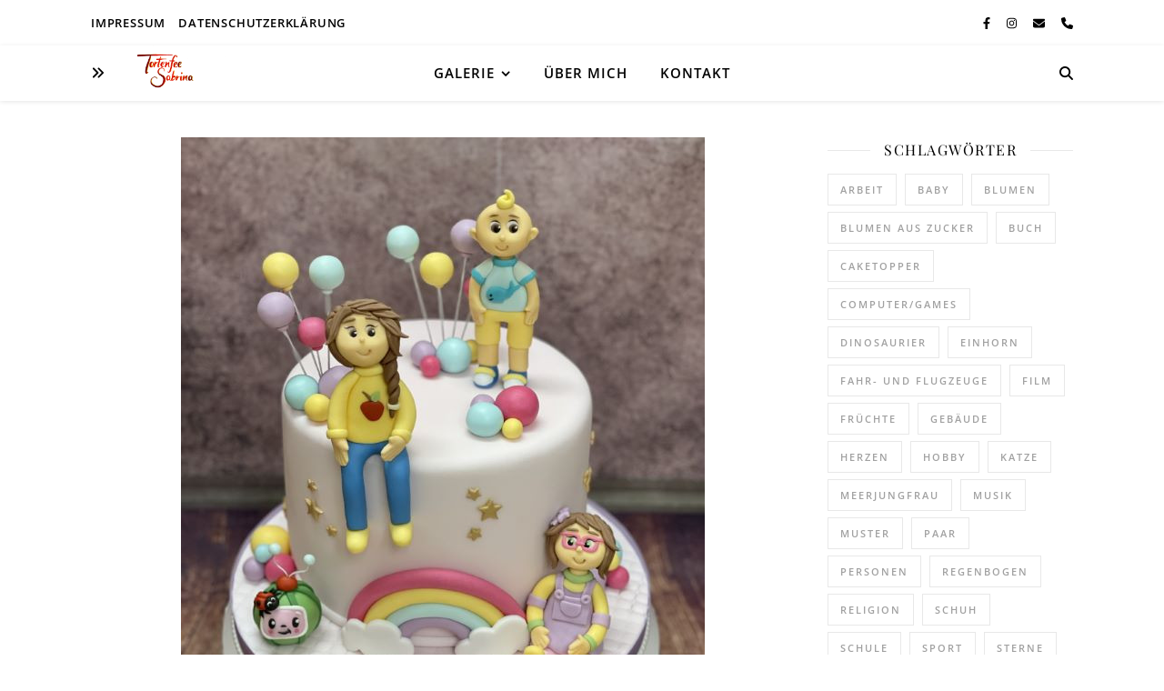

--- FILE ---
content_type: text/html; charset=UTF-8
request_url: https://tortenfee-sabrina.at/geburtstagstorte-cocomelons-baby-jj/
body_size: 20550
content:
<!DOCTYPE html>
<html lang="de">
<head>
	<meta charset="UTF-8">
	<meta name="viewport" content="width=device-width, initial-scale=1.0, maximum-scale=1.0, user-scalable=no" />

	<meta name='robots' content='index, follow, max-image-preview:large, max-snippet:-1, max-video-preview:-1' />

	<!-- This site is optimized with the Yoast SEO plugin v26.7 - https://yoast.com/wordpress/plugins/seo/ -->
	<title>Geburtstagstorte - Cocomelon´s Baby JJ - Tortenfee Sabrina</title>
	<meta name="description" content="Geburtstagstorte Mädchen - Cocomelon´s Baby JJ hat viel Spaß mit seinen beiden großen Schwestern Bella und Cece." />
	<link rel="canonical" href="https://tortenfee-sabrina.at/geburtstagstorte-cocomelons-baby-jj/" />
	<meta property="og:locale" content="de_DE" />
	<meta property="og:type" content="article" />
	<meta property="og:title" content="Geburtstagstorte - Cocomelon´s Baby JJ - Tortenfee Sabrina" />
	<meta property="og:description" content="Geburtstagstorte Mädchen - Cocomelon´s Baby JJ hat viel Spaß mit seinen beiden großen Schwestern Bella und Cece." />
	<meta property="og:url" content="https://tortenfee-sabrina.at/geburtstagstorte-cocomelons-baby-jj/" />
	<meta property="og:site_name" content="Tortenfee Sabrina" />
	<meta property="article:publisher" content="https://www.facebook.com/Tortenfee-Sabrina-304890146586983/" />
	<meta property="article:author" content="https://www.facebook.com/Tortenfee-Sabrina-304890146586983/" />
	<meta property="article:published_time" content="2024-02-04T03:45:32+00:00" />
	<meta property="article:modified_time" content="2024-02-04T03:45:33+00:00" />
	<meta property="og:image" content="https://tortenfee-sabrina.at/wp-content/uploads/geburtstagstorte-cocomelons-baby-jj-4.jpg" />
	<meta property="og:image:width" content="576" />
	<meta property="og:image:height" content="768" />
	<meta property="og:image:type" content="image/jpeg" />
	<meta name="author" content="Sabrina" />
	<meta name="twitter:card" content="summary_large_image" />
	<meta name="twitter:label1" content="Verfasst von" />
	<meta name="twitter:data1" content="Sabrina" />
	<meta name="twitter:label2" content="Geschätzte Lesezeit" />
	<meta name="twitter:data2" content="1 Minute" />
	<script type="application/ld+json" class="yoast-schema-graph">{"@context":"https://schema.org","@graph":[{"@type":"Article","@id":"https://tortenfee-sabrina.at/geburtstagstorte-cocomelons-baby-jj/#article","isPartOf":{"@id":"https://tortenfee-sabrina.at/geburtstagstorte-cocomelons-baby-jj/"},"author":{"name":"Sabrina","@id":"https://tortenfee-sabrina.at/#/schema/person/99c4418252a15179bfd2627ee5439e9b"},"headline":"Geburtstagstorte &#8211; Cocomelon´s Baby JJ","datePublished":"2024-02-04T03:45:32+00:00","dateModified":"2024-02-04T03:45:33+00:00","mainEntityOfPage":{"@id":"https://tortenfee-sabrina.at/geburtstagstorte-cocomelons-baby-jj/"},"wordCount":22,"publisher":{"@id":"https://tortenfee-sabrina.at/#/schema/person/99c4418252a15179bfd2627ee5439e9b"},"image":{"@id":"https://tortenfee-sabrina.at/geburtstagstorte-cocomelons-baby-jj/#primaryimage"},"thumbnailUrl":"https://tortenfee-sabrina.at/wp-content/uploads/geburtstagstorte-cocomelons-baby-jj-4.jpg","keywords":["Baby","Personen","Regenbogen","Zeichentrick"],"articleSection":["Geburtstagstorte Mädchen"],"inLanguage":"de"},{"@type":"WebPage","@id":"https://tortenfee-sabrina.at/geburtstagstorte-cocomelons-baby-jj/","url":"https://tortenfee-sabrina.at/geburtstagstorte-cocomelons-baby-jj/","name":"Geburtstagstorte - Cocomelon´s Baby JJ - Tortenfee Sabrina","isPartOf":{"@id":"https://tortenfee-sabrina.at/#website"},"primaryImageOfPage":{"@id":"https://tortenfee-sabrina.at/geburtstagstorte-cocomelons-baby-jj/#primaryimage"},"image":{"@id":"https://tortenfee-sabrina.at/geburtstagstorte-cocomelons-baby-jj/#primaryimage"},"thumbnailUrl":"https://tortenfee-sabrina.at/wp-content/uploads/geburtstagstorte-cocomelons-baby-jj-4.jpg","datePublished":"2024-02-04T03:45:32+00:00","dateModified":"2024-02-04T03:45:33+00:00","description":"Geburtstagstorte Mädchen - Cocomelon´s Baby JJ hat viel Spaß mit seinen beiden großen Schwestern Bella und Cece.","breadcrumb":{"@id":"https://tortenfee-sabrina.at/geburtstagstorte-cocomelons-baby-jj/#breadcrumb"},"inLanguage":"de","potentialAction":[{"@type":"ReadAction","target":["https://tortenfee-sabrina.at/geburtstagstorte-cocomelons-baby-jj/"]}]},{"@type":"ImageObject","inLanguage":"de","@id":"https://tortenfee-sabrina.at/geburtstagstorte-cocomelons-baby-jj/#primaryimage","url":"https://tortenfee-sabrina.at/wp-content/uploads/geburtstagstorte-cocomelons-baby-jj-4.jpg","contentUrl":"https://tortenfee-sabrina.at/wp-content/uploads/geburtstagstorte-cocomelons-baby-jj-4.jpg","width":576,"height":768},{"@type":"BreadcrumbList","@id":"https://tortenfee-sabrina.at/geburtstagstorte-cocomelons-baby-jj/#breadcrumb","itemListElement":[{"@type":"ListItem","position":1,"name":"Startseite","item":"https://tortenfee-sabrina.at/"},{"@type":"ListItem","position":2,"name":"Geburtstagstorte &#8211; Cocomelon´s Baby JJ"}]},{"@type":"WebSite","@id":"https://tortenfee-sabrina.at/#website","url":"https://tortenfee-sabrina.at/","name":"Tortenfee Sabrina","description":"Ganz persönliche, kreative und selbstgemachte Torten","publisher":{"@id":"https://tortenfee-sabrina.at/#/schema/person/99c4418252a15179bfd2627ee5439e9b"},"potentialAction":[{"@type":"SearchAction","target":{"@type":"EntryPoint","urlTemplate":"https://tortenfee-sabrina.at/?s={search_term_string}"},"query-input":{"@type":"PropertyValueSpecification","valueRequired":true,"valueName":"search_term_string"}}],"inLanguage":"de"},{"@type":["Person","Organization"],"@id":"https://tortenfee-sabrina.at/#/schema/person/99c4418252a15179bfd2627ee5439e9b","name":"Sabrina","image":{"@type":"ImageObject","inLanguage":"de","@id":"https://tortenfee-sabrina.at/#/schema/person/image/","url":"https://tortenfee-sabrina.at/wp-content/uploads/LogoTortenfee-1024x774.png","contentUrl":"https://tortenfee-sabrina.at/wp-content/uploads/LogoTortenfee-1024x774.png","width":1024,"height":774,"caption":"Sabrina"},"logo":{"@id":"https://tortenfee-sabrina.at/#/schema/person/image/"},"sameAs":["https://www.tortenfee-sabrina.at","https://www.facebook.com/Tortenfee-Sabrina-304890146586983/","https://www.instagram.com/tortenfee__sabrina/?hl=de"]}]}</script>
	<!-- / Yoast SEO plugin. -->


<link rel='dns-prefetch' href='//maxcdn.bootstrapcdn.com' />
<link rel="alternate" type="application/rss+xml" title="Tortenfee Sabrina &raquo; Feed" href="https://tortenfee-sabrina.at/feed/" />
<link rel="alternate" type="application/rss+xml" title="Tortenfee Sabrina &raquo; Kommentar-Feed" href="https://tortenfee-sabrina.at/comments/feed/" />
<link rel="alternate" type="application/rss+xml" title="Tortenfee Sabrina &raquo; Geburtstagstorte &#8211; Cocomelon´s Baby JJ-Kommentar-Feed" href="https://tortenfee-sabrina.at/geburtstagstorte-cocomelons-baby-jj/feed/" />
<link rel="alternate" title="oEmbed (JSON)" type="application/json+oembed" href="https://tortenfee-sabrina.at/wp-json/oembed/1.0/embed?url=https%3A%2F%2Ftortenfee-sabrina.at%2Fgeburtstagstorte-cocomelons-baby-jj%2F" />
<link rel="alternate" title="oEmbed (XML)" type="text/xml+oembed" href="https://tortenfee-sabrina.at/wp-json/oembed/1.0/embed?url=https%3A%2F%2Ftortenfee-sabrina.at%2Fgeburtstagstorte-cocomelons-baby-jj%2F&#038;format=xml" />
<style id='wp-img-auto-sizes-contain-inline-css' type='text/css'>
img:is([sizes=auto i],[sizes^="auto," i]){contain-intrinsic-size:3000px 1500px}
/*# sourceURL=wp-img-auto-sizes-contain-inline-css */
</style>
<style id='wp-emoji-styles-inline-css' type='text/css'>

	img.wp-smiley, img.emoji {
		display: inline !important;
		border: none !important;
		box-shadow: none !important;
		height: 1em !important;
		width: 1em !important;
		margin: 0 0.07em !important;
		vertical-align: -0.1em !important;
		background: none !important;
		padding: 0 !important;
	}
/*# sourceURL=wp-emoji-styles-inline-css */
</style>
<style id='wp-block-library-inline-css' type='text/css'>
:root{--wp-block-synced-color:#7a00df;--wp-block-synced-color--rgb:122,0,223;--wp-bound-block-color:var(--wp-block-synced-color);--wp-editor-canvas-background:#ddd;--wp-admin-theme-color:#007cba;--wp-admin-theme-color--rgb:0,124,186;--wp-admin-theme-color-darker-10:#006ba1;--wp-admin-theme-color-darker-10--rgb:0,107,160.5;--wp-admin-theme-color-darker-20:#005a87;--wp-admin-theme-color-darker-20--rgb:0,90,135;--wp-admin-border-width-focus:2px}@media (min-resolution:192dpi){:root{--wp-admin-border-width-focus:1.5px}}.wp-element-button{cursor:pointer}:root .has-very-light-gray-background-color{background-color:#eee}:root .has-very-dark-gray-background-color{background-color:#313131}:root .has-very-light-gray-color{color:#eee}:root .has-very-dark-gray-color{color:#313131}:root .has-vivid-green-cyan-to-vivid-cyan-blue-gradient-background{background:linear-gradient(135deg,#00d084,#0693e3)}:root .has-purple-crush-gradient-background{background:linear-gradient(135deg,#34e2e4,#4721fb 50%,#ab1dfe)}:root .has-hazy-dawn-gradient-background{background:linear-gradient(135deg,#faaca8,#dad0ec)}:root .has-subdued-olive-gradient-background{background:linear-gradient(135deg,#fafae1,#67a671)}:root .has-atomic-cream-gradient-background{background:linear-gradient(135deg,#fdd79a,#004a59)}:root .has-nightshade-gradient-background{background:linear-gradient(135deg,#330968,#31cdcf)}:root .has-midnight-gradient-background{background:linear-gradient(135deg,#020381,#2874fc)}:root{--wp--preset--font-size--normal:16px;--wp--preset--font-size--huge:42px}.has-regular-font-size{font-size:1em}.has-larger-font-size{font-size:2.625em}.has-normal-font-size{font-size:var(--wp--preset--font-size--normal)}.has-huge-font-size{font-size:var(--wp--preset--font-size--huge)}.has-text-align-center{text-align:center}.has-text-align-left{text-align:left}.has-text-align-right{text-align:right}.has-fit-text{white-space:nowrap!important}#end-resizable-editor-section{display:none}.aligncenter{clear:both}.items-justified-left{justify-content:flex-start}.items-justified-center{justify-content:center}.items-justified-right{justify-content:flex-end}.items-justified-space-between{justify-content:space-between}.screen-reader-text{border:0;clip-path:inset(50%);height:1px;margin:-1px;overflow:hidden;padding:0;position:absolute;width:1px;word-wrap:normal!important}.screen-reader-text:focus{background-color:#ddd;clip-path:none;color:#444;display:block;font-size:1em;height:auto;left:5px;line-height:normal;padding:15px 23px 14px;text-decoration:none;top:5px;width:auto;z-index:100000}html :where(.has-border-color){border-style:solid}html :where([style*=border-top-color]){border-top-style:solid}html :where([style*=border-right-color]){border-right-style:solid}html :where([style*=border-bottom-color]){border-bottom-style:solid}html :where([style*=border-left-color]){border-left-style:solid}html :where([style*=border-width]){border-style:solid}html :where([style*=border-top-width]){border-top-style:solid}html :where([style*=border-right-width]){border-right-style:solid}html :where([style*=border-bottom-width]){border-bottom-style:solid}html :where([style*=border-left-width]){border-left-style:solid}html :where(img[class*=wp-image-]){height:auto;max-width:100%}:where(figure){margin:0 0 1em}html :where(.is-position-sticky){--wp-admin--admin-bar--position-offset:var(--wp-admin--admin-bar--height,0px)}@media screen and (max-width:600px){html :where(.is-position-sticky){--wp-admin--admin-bar--position-offset:0px}}

/*# sourceURL=wp-block-library-inline-css */
</style><style id='wp-block-gallery-inline-css' type='text/css'>
.blocks-gallery-grid:not(.has-nested-images),.wp-block-gallery:not(.has-nested-images){display:flex;flex-wrap:wrap;list-style-type:none;margin:0;padding:0}.blocks-gallery-grid:not(.has-nested-images) .blocks-gallery-image,.blocks-gallery-grid:not(.has-nested-images) .blocks-gallery-item,.wp-block-gallery:not(.has-nested-images) .blocks-gallery-image,.wp-block-gallery:not(.has-nested-images) .blocks-gallery-item{display:flex;flex-direction:column;flex-grow:1;justify-content:center;margin:0 1em 1em 0;position:relative;width:calc(50% - 1em)}.blocks-gallery-grid:not(.has-nested-images) .blocks-gallery-image:nth-of-type(2n),.blocks-gallery-grid:not(.has-nested-images) .blocks-gallery-item:nth-of-type(2n),.wp-block-gallery:not(.has-nested-images) .blocks-gallery-image:nth-of-type(2n),.wp-block-gallery:not(.has-nested-images) .blocks-gallery-item:nth-of-type(2n){margin-right:0}.blocks-gallery-grid:not(.has-nested-images) .blocks-gallery-image figure,.blocks-gallery-grid:not(.has-nested-images) .blocks-gallery-item figure,.wp-block-gallery:not(.has-nested-images) .blocks-gallery-image figure,.wp-block-gallery:not(.has-nested-images) .blocks-gallery-item figure{align-items:flex-end;display:flex;height:100%;justify-content:flex-start;margin:0}.blocks-gallery-grid:not(.has-nested-images) .blocks-gallery-image img,.blocks-gallery-grid:not(.has-nested-images) .blocks-gallery-item img,.wp-block-gallery:not(.has-nested-images) .blocks-gallery-image img,.wp-block-gallery:not(.has-nested-images) .blocks-gallery-item img{display:block;height:auto;max-width:100%;width:auto}.blocks-gallery-grid:not(.has-nested-images) .blocks-gallery-image figcaption,.blocks-gallery-grid:not(.has-nested-images) .blocks-gallery-item figcaption,.wp-block-gallery:not(.has-nested-images) .blocks-gallery-image figcaption,.wp-block-gallery:not(.has-nested-images) .blocks-gallery-item figcaption{background:linear-gradient(0deg,#000000b3,#0000004d 70%,#0000);bottom:0;box-sizing:border-box;color:#fff;font-size:.8em;margin:0;max-height:100%;overflow:auto;padding:3em .77em .7em;position:absolute;text-align:center;width:100%;z-index:2}.blocks-gallery-grid:not(.has-nested-images) .blocks-gallery-image figcaption img,.blocks-gallery-grid:not(.has-nested-images) .blocks-gallery-item figcaption img,.wp-block-gallery:not(.has-nested-images) .blocks-gallery-image figcaption img,.wp-block-gallery:not(.has-nested-images) .blocks-gallery-item figcaption img{display:inline}.blocks-gallery-grid:not(.has-nested-images) figcaption,.wp-block-gallery:not(.has-nested-images) figcaption{flex-grow:1}.blocks-gallery-grid:not(.has-nested-images).is-cropped .blocks-gallery-image a,.blocks-gallery-grid:not(.has-nested-images).is-cropped .blocks-gallery-image img,.blocks-gallery-grid:not(.has-nested-images).is-cropped .blocks-gallery-item a,.blocks-gallery-grid:not(.has-nested-images).is-cropped .blocks-gallery-item img,.wp-block-gallery:not(.has-nested-images).is-cropped .blocks-gallery-image a,.wp-block-gallery:not(.has-nested-images).is-cropped .blocks-gallery-image img,.wp-block-gallery:not(.has-nested-images).is-cropped .blocks-gallery-item a,.wp-block-gallery:not(.has-nested-images).is-cropped .blocks-gallery-item img{flex:1;height:100%;object-fit:cover;width:100%}.blocks-gallery-grid:not(.has-nested-images).columns-1 .blocks-gallery-image,.blocks-gallery-grid:not(.has-nested-images).columns-1 .blocks-gallery-item,.wp-block-gallery:not(.has-nested-images).columns-1 .blocks-gallery-image,.wp-block-gallery:not(.has-nested-images).columns-1 .blocks-gallery-item{margin-right:0;width:100%}@media (min-width:600px){.blocks-gallery-grid:not(.has-nested-images).columns-3 .blocks-gallery-image,.blocks-gallery-grid:not(.has-nested-images).columns-3 .blocks-gallery-item,.wp-block-gallery:not(.has-nested-images).columns-3 .blocks-gallery-image,.wp-block-gallery:not(.has-nested-images).columns-3 .blocks-gallery-item{margin-right:1em;width:calc(33.33333% - .66667em)}.blocks-gallery-grid:not(.has-nested-images).columns-4 .blocks-gallery-image,.blocks-gallery-grid:not(.has-nested-images).columns-4 .blocks-gallery-item,.wp-block-gallery:not(.has-nested-images).columns-4 .blocks-gallery-image,.wp-block-gallery:not(.has-nested-images).columns-4 .blocks-gallery-item{margin-right:1em;width:calc(25% - .75em)}.blocks-gallery-grid:not(.has-nested-images).columns-5 .blocks-gallery-image,.blocks-gallery-grid:not(.has-nested-images).columns-5 .blocks-gallery-item,.wp-block-gallery:not(.has-nested-images).columns-5 .blocks-gallery-image,.wp-block-gallery:not(.has-nested-images).columns-5 .blocks-gallery-item{margin-right:1em;width:calc(20% - .8em)}.blocks-gallery-grid:not(.has-nested-images).columns-6 .blocks-gallery-image,.blocks-gallery-grid:not(.has-nested-images).columns-6 .blocks-gallery-item,.wp-block-gallery:not(.has-nested-images).columns-6 .blocks-gallery-image,.wp-block-gallery:not(.has-nested-images).columns-6 .blocks-gallery-item{margin-right:1em;width:calc(16.66667% - .83333em)}.blocks-gallery-grid:not(.has-nested-images).columns-7 .blocks-gallery-image,.blocks-gallery-grid:not(.has-nested-images).columns-7 .blocks-gallery-item,.wp-block-gallery:not(.has-nested-images).columns-7 .blocks-gallery-image,.wp-block-gallery:not(.has-nested-images).columns-7 .blocks-gallery-item{margin-right:1em;width:calc(14.28571% - .85714em)}.blocks-gallery-grid:not(.has-nested-images).columns-8 .blocks-gallery-image,.blocks-gallery-grid:not(.has-nested-images).columns-8 .blocks-gallery-item,.wp-block-gallery:not(.has-nested-images).columns-8 .blocks-gallery-image,.wp-block-gallery:not(.has-nested-images).columns-8 .blocks-gallery-item{margin-right:1em;width:calc(12.5% - .875em)}.blocks-gallery-grid:not(.has-nested-images).columns-1 .blocks-gallery-image:nth-of-type(1n),.blocks-gallery-grid:not(.has-nested-images).columns-1 .blocks-gallery-item:nth-of-type(1n),.blocks-gallery-grid:not(.has-nested-images).columns-2 .blocks-gallery-image:nth-of-type(2n),.blocks-gallery-grid:not(.has-nested-images).columns-2 .blocks-gallery-item:nth-of-type(2n),.blocks-gallery-grid:not(.has-nested-images).columns-3 .blocks-gallery-image:nth-of-type(3n),.blocks-gallery-grid:not(.has-nested-images).columns-3 .blocks-gallery-item:nth-of-type(3n),.blocks-gallery-grid:not(.has-nested-images).columns-4 .blocks-gallery-image:nth-of-type(4n),.blocks-gallery-grid:not(.has-nested-images).columns-4 .blocks-gallery-item:nth-of-type(4n),.blocks-gallery-grid:not(.has-nested-images).columns-5 .blocks-gallery-image:nth-of-type(5n),.blocks-gallery-grid:not(.has-nested-images).columns-5 .blocks-gallery-item:nth-of-type(5n),.blocks-gallery-grid:not(.has-nested-images).columns-6 .blocks-gallery-image:nth-of-type(6n),.blocks-gallery-grid:not(.has-nested-images).columns-6 .blocks-gallery-item:nth-of-type(6n),.blocks-gallery-grid:not(.has-nested-images).columns-7 .blocks-gallery-image:nth-of-type(7n),.blocks-gallery-grid:not(.has-nested-images).columns-7 .blocks-gallery-item:nth-of-type(7n),.blocks-gallery-grid:not(.has-nested-images).columns-8 .blocks-gallery-image:nth-of-type(8n),.blocks-gallery-grid:not(.has-nested-images).columns-8 .blocks-gallery-item:nth-of-type(8n),.wp-block-gallery:not(.has-nested-images).columns-1 .blocks-gallery-image:nth-of-type(1n),.wp-block-gallery:not(.has-nested-images).columns-1 .blocks-gallery-item:nth-of-type(1n),.wp-block-gallery:not(.has-nested-images).columns-2 .blocks-gallery-image:nth-of-type(2n),.wp-block-gallery:not(.has-nested-images).columns-2 .blocks-gallery-item:nth-of-type(2n),.wp-block-gallery:not(.has-nested-images).columns-3 .blocks-gallery-image:nth-of-type(3n),.wp-block-gallery:not(.has-nested-images).columns-3 .blocks-gallery-item:nth-of-type(3n),.wp-block-gallery:not(.has-nested-images).columns-4 .blocks-gallery-image:nth-of-type(4n),.wp-block-gallery:not(.has-nested-images).columns-4 .blocks-gallery-item:nth-of-type(4n),.wp-block-gallery:not(.has-nested-images).columns-5 .blocks-gallery-image:nth-of-type(5n),.wp-block-gallery:not(.has-nested-images).columns-5 .blocks-gallery-item:nth-of-type(5n),.wp-block-gallery:not(.has-nested-images).columns-6 .blocks-gallery-image:nth-of-type(6n),.wp-block-gallery:not(.has-nested-images).columns-6 .blocks-gallery-item:nth-of-type(6n),.wp-block-gallery:not(.has-nested-images).columns-7 .blocks-gallery-image:nth-of-type(7n),.wp-block-gallery:not(.has-nested-images).columns-7 .blocks-gallery-item:nth-of-type(7n),.wp-block-gallery:not(.has-nested-images).columns-8 .blocks-gallery-image:nth-of-type(8n),.wp-block-gallery:not(.has-nested-images).columns-8 .blocks-gallery-item:nth-of-type(8n){margin-right:0}}.blocks-gallery-grid:not(.has-nested-images) .blocks-gallery-image:last-child,.blocks-gallery-grid:not(.has-nested-images) .blocks-gallery-item:last-child,.wp-block-gallery:not(.has-nested-images) .blocks-gallery-image:last-child,.wp-block-gallery:not(.has-nested-images) .blocks-gallery-item:last-child{margin-right:0}.blocks-gallery-grid:not(.has-nested-images).alignleft,.blocks-gallery-grid:not(.has-nested-images).alignright,.wp-block-gallery:not(.has-nested-images).alignleft,.wp-block-gallery:not(.has-nested-images).alignright{max-width:420px;width:100%}.blocks-gallery-grid:not(.has-nested-images).aligncenter .blocks-gallery-item figure,.wp-block-gallery:not(.has-nested-images).aligncenter .blocks-gallery-item figure{justify-content:center}.wp-block-gallery:not(.is-cropped) .blocks-gallery-item{align-self:flex-start}figure.wp-block-gallery.has-nested-images{align-items:normal}.wp-block-gallery.has-nested-images figure.wp-block-image:not(#individual-image){margin:0;width:calc(50% - var(--wp--style--unstable-gallery-gap, 16px)/2)}.wp-block-gallery.has-nested-images figure.wp-block-image{box-sizing:border-box;display:flex;flex-direction:column;flex-grow:1;justify-content:center;max-width:100%;position:relative}.wp-block-gallery.has-nested-images figure.wp-block-image>a,.wp-block-gallery.has-nested-images figure.wp-block-image>div{flex-direction:column;flex-grow:1;margin:0}.wp-block-gallery.has-nested-images figure.wp-block-image img{display:block;height:auto;max-width:100%!important;width:auto}.wp-block-gallery.has-nested-images figure.wp-block-image figcaption,.wp-block-gallery.has-nested-images figure.wp-block-image:has(figcaption):before{bottom:0;left:0;max-height:100%;position:absolute;right:0}.wp-block-gallery.has-nested-images figure.wp-block-image:has(figcaption):before{backdrop-filter:blur(3px);content:"";height:100%;-webkit-mask-image:linear-gradient(0deg,#000 20%,#0000);mask-image:linear-gradient(0deg,#000 20%,#0000);max-height:40%;pointer-events:none}.wp-block-gallery.has-nested-images figure.wp-block-image figcaption{box-sizing:border-box;color:#fff;font-size:13px;margin:0;overflow:auto;padding:1em;text-align:center;text-shadow:0 0 1.5px #000}.wp-block-gallery.has-nested-images figure.wp-block-image figcaption::-webkit-scrollbar{height:12px;width:12px}.wp-block-gallery.has-nested-images figure.wp-block-image figcaption::-webkit-scrollbar-track{background-color:initial}.wp-block-gallery.has-nested-images figure.wp-block-image figcaption::-webkit-scrollbar-thumb{background-clip:padding-box;background-color:initial;border:3px solid #0000;border-radius:8px}.wp-block-gallery.has-nested-images figure.wp-block-image figcaption:focus-within::-webkit-scrollbar-thumb,.wp-block-gallery.has-nested-images figure.wp-block-image figcaption:focus::-webkit-scrollbar-thumb,.wp-block-gallery.has-nested-images figure.wp-block-image figcaption:hover::-webkit-scrollbar-thumb{background-color:#fffc}.wp-block-gallery.has-nested-images figure.wp-block-image figcaption{scrollbar-color:#0000 #0000;scrollbar-gutter:stable both-edges;scrollbar-width:thin}.wp-block-gallery.has-nested-images figure.wp-block-image figcaption:focus,.wp-block-gallery.has-nested-images figure.wp-block-image figcaption:focus-within,.wp-block-gallery.has-nested-images figure.wp-block-image figcaption:hover{scrollbar-color:#fffc #0000}.wp-block-gallery.has-nested-images figure.wp-block-image figcaption{will-change:transform}@media (hover:none){.wp-block-gallery.has-nested-images figure.wp-block-image figcaption{scrollbar-color:#fffc #0000}}.wp-block-gallery.has-nested-images figure.wp-block-image figcaption{background:linear-gradient(0deg,#0006,#0000)}.wp-block-gallery.has-nested-images figure.wp-block-image figcaption img{display:inline}.wp-block-gallery.has-nested-images figure.wp-block-image figcaption a{color:inherit}.wp-block-gallery.has-nested-images figure.wp-block-image.has-custom-border img{box-sizing:border-box}.wp-block-gallery.has-nested-images figure.wp-block-image.has-custom-border>a,.wp-block-gallery.has-nested-images figure.wp-block-image.has-custom-border>div,.wp-block-gallery.has-nested-images figure.wp-block-image.is-style-rounded>a,.wp-block-gallery.has-nested-images figure.wp-block-image.is-style-rounded>div{flex:1 1 auto}.wp-block-gallery.has-nested-images figure.wp-block-image.has-custom-border figcaption,.wp-block-gallery.has-nested-images figure.wp-block-image.is-style-rounded figcaption{background:none;color:inherit;flex:initial;margin:0;padding:10px 10px 9px;position:relative;text-shadow:none}.wp-block-gallery.has-nested-images figure.wp-block-image.has-custom-border:before,.wp-block-gallery.has-nested-images figure.wp-block-image.is-style-rounded:before{content:none}.wp-block-gallery.has-nested-images figcaption{flex-basis:100%;flex-grow:1;text-align:center}.wp-block-gallery.has-nested-images:not(.is-cropped) figure.wp-block-image:not(#individual-image){margin-bottom:auto;margin-top:0}.wp-block-gallery.has-nested-images.is-cropped figure.wp-block-image:not(#individual-image){align-self:inherit}.wp-block-gallery.has-nested-images.is-cropped figure.wp-block-image:not(#individual-image)>a,.wp-block-gallery.has-nested-images.is-cropped figure.wp-block-image:not(#individual-image)>div:not(.components-drop-zone){display:flex}.wp-block-gallery.has-nested-images.is-cropped figure.wp-block-image:not(#individual-image) a,.wp-block-gallery.has-nested-images.is-cropped figure.wp-block-image:not(#individual-image) img{flex:1 0 0%;height:100%;object-fit:cover;width:100%}.wp-block-gallery.has-nested-images.columns-1 figure.wp-block-image:not(#individual-image){width:100%}@media (min-width:600px){.wp-block-gallery.has-nested-images.columns-3 figure.wp-block-image:not(#individual-image){width:calc(33.33333% - var(--wp--style--unstable-gallery-gap, 16px)*.66667)}.wp-block-gallery.has-nested-images.columns-4 figure.wp-block-image:not(#individual-image){width:calc(25% - var(--wp--style--unstable-gallery-gap, 16px)*.75)}.wp-block-gallery.has-nested-images.columns-5 figure.wp-block-image:not(#individual-image){width:calc(20% - var(--wp--style--unstable-gallery-gap, 16px)*.8)}.wp-block-gallery.has-nested-images.columns-6 figure.wp-block-image:not(#individual-image){width:calc(16.66667% - var(--wp--style--unstable-gallery-gap, 16px)*.83333)}.wp-block-gallery.has-nested-images.columns-7 figure.wp-block-image:not(#individual-image){width:calc(14.28571% - var(--wp--style--unstable-gallery-gap, 16px)*.85714)}.wp-block-gallery.has-nested-images.columns-8 figure.wp-block-image:not(#individual-image){width:calc(12.5% - var(--wp--style--unstable-gallery-gap, 16px)*.875)}.wp-block-gallery.has-nested-images.columns-default figure.wp-block-image:not(#individual-image){width:calc(33.33% - var(--wp--style--unstable-gallery-gap, 16px)*.66667)}.wp-block-gallery.has-nested-images.columns-default figure.wp-block-image:not(#individual-image):first-child:nth-last-child(2),.wp-block-gallery.has-nested-images.columns-default figure.wp-block-image:not(#individual-image):first-child:nth-last-child(2)~figure.wp-block-image:not(#individual-image){width:calc(50% - var(--wp--style--unstable-gallery-gap, 16px)*.5)}.wp-block-gallery.has-nested-images.columns-default figure.wp-block-image:not(#individual-image):first-child:last-child{width:100%}}.wp-block-gallery.has-nested-images.alignleft,.wp-block-gallery.has-nested-images.alignright{max-width:420px;width:100%}.wp-block-gallery.has-nested-images.aligncenter{justify-content:center}
/*# sourceURL=https://tortenfee-sabrina.at/wp-includes/blocks/gallery/style.min.css */
</style>
<style id='wp-block-image-inline-css' type='text/css'>
.wp-block-image>a,.wp-block-image>figure>a{display:inline-block}.wp-block-image img{box-sizing:border-box;height:auto;max-width:100%;vertical-align:bottom}@media not (prefers-reduced-motion){.wp-block-image img.hide{visibility:hidden}.wp-block-image img.show{animation:show-content-image .4s}}.wp-block-image[style*=border-radius] img,.wp-block-image[style*=border-radius]>a{border-radius:inherit}.wp-block-image.has-custom-border img{box-sizing:border-box}.wp-block-image.aligncenter{text-align:center}.wp-block-image.alignfull>a,.wp-block-image.alignwide>a{width:100%}.wp-block-image.alignfull img,.wp-block-image.alignwide img{height:auto;width:100%}.wp-block-image .aligncenter,.wp-block-image .alignleft,.wp-block-image .alignright,.wp-block-image.aligncenter,.wp-block-image.alignleft,.wp-block-image.alignright{display:table}.wp-block-image .aligncenter>figcaption,.wp-block-image .alignleft>figcaption,.wp-block-image .alignright>figcaption,.wp-block-image.aligncenter>figcaption,.wp-block-image.alignleft>figcaption,.wp-block-image.alignright>figcaption{caption-side:bottom;display:table-caption}.wp-block-image .alignleft{float:left;margin:.5em 1em .5em 0}.wp-block-image .alignright{float:right;margin:.5em 0 .5em 1em}.wp-block-image .aligncenter{margin-left:auto;margin-right:auto}.wp-block-image :where(figcaption){margin-bottom:1em;margin-top:.5em}.wp-block-image.is-style-circle-mask img{border-radius:9999px}@supports ((-webkit-mask-image:none) or (mask-image:none)) or (-webkit-mask-image:none){.wp-block-image.is-style-circle-mask img{border-radius:0;-webkit-mask-image:url('data:image/svg+xml;utf8,<svg viewBox="0 0 100 100" xmlns="http://www.w3.org/2000/svg"><circle cx="50" cy="50" r="50"/></svg>');mask-image:url('data:image/svg+xml;utf8,<svg viewBox="0 0 100 100" xmlns="http://www.w3.org/2000/svg"><circle cx="50" cy="50" r="50"/></svg>');mask-mode:alpha;-webkit-mask-position:center;mask-position:center;-webkit-mask-repeat:no-repeat;mask-repeat:no-repeat;-webkit-mask-size:contain;mask-size:contain}}:root :where(.wp-block-image.is-style-rounded img,.wp-block-image .is-style-rounded img){border-radius:9999px}.wp-block-image figure{margin:0}.wp-lightbox-container{display:flex;flex-direction:column;position:relative}.wp-lightbox-container img{cursor:zoom-in}.wp-lightbox-container img:hover+button{opacity:1}.wp-lightbox-container button{align-items:center;backdrop-filter:blur(16px) saturate(180%);background-color:#5a5a5a40;border:none;border-radius:4px;cursor:zoom-in;display:flex;height:20px;justify-content:center;opacity:0;padding:0;position:absolute;right:16px;text-align:center;top:16px;width:20px;z-index:100}@media not (prefers-reduced-motion){.wp-lightbox-container button{transition:opacity .2s ease}}.wp-lightbox-container button:focus-visible{outline:3px auto #5a5a5a40;outline:3px auto -webkit-focus-ring-color;outline-offset:3px}.wp-lightbox-container button:hover{cursor:pointer;opacity:1}.wp-lightbox-container button:focus{opacity:1}.wp-lightbox-container button:focus,.wp-lightbox-container button:hover,.wp-lightbox-container button:not(:hover):not(:active):not(.has-background){background-color:#5a5a5a40;border:none}.wp-lightbox-overlay{box-sizing:border-box;cursor:zoom-out;height:100vh;left:0;overflow:hidden;position:fixed;top:0;visibility:hidden;width:100%;z-index:100000}.wp-lightbox-overlay .close-button{align-items:center;cursor:pointer;display:flex;justify-content:center;min-height:40px;min-width:40px;padding:0;position:absolute;right:calc(env(safe-area-inset-right) + 16px);top:calc(env(safe-area-inset-top) + 16px);z-index:5000000}.wp-lightbox-overlay .close-button:focus,.wp-lightbox-overlay .close-button:hover,.wp-lightbox-overlay .close-button:not(:hover):not(:active):not(.has-background){background:none;border:none}.wp-lightbox-overlay .lightbox-image-container{height:var(--wp--lightbox-container-height);left:50%;overflow:hidden;position:absolute;top:50%;transform:translate(-50%,-50%);transform-origin:top left;width:var(--wp--lightbox-container-width);z-index:9999999999}.wp-lightbox-overlay .wp-block-image{align-items:center;box-sizing:border-box;display:flex;height:100%;justify-content:center;margin:0;position:relative;transform-origin:0 0;width:100%;z-index:3000000}.wp-lightbox-overlay .wp-block-image img{height:var(--wp--lightbox-image-height);min-height:var(--wp--lightbox-image-height);min-width:var(--wp--lightbox-image-width);width:var(--wp--lightbox-image-width)}.wp-lightbox-overlay .wp-block-image figcaption{display:none}.wp-lightbox-overlay button{background:none;border:none}.wp-lightbox-overlay .scrim{background-color:#fff;height:100%;opacity:.9;position:absolute;width:100%;z-index:2000000}.wp-lightbox-overlay.active{visibility:visible}@media not (prefers-reduced-motion){.wp-lightbox-overlay.active{animation:turn-on-visibility .25s both}.wp-lightbox-overlay.active img{animation:turn-on-visibility .35s both}.wp-lightbox-overlay.show-closing-animation:not(.active){animation:turn-off-visibility .35s both}.wp-lightbox-overlay.show-closing-animation:not(.active) img{animation:turn-off-visibility .25s both}.wp-lightbox-overlay.zoom.active{animation:none;opacity:1;visibility:visible}.wp-lightbox-overlay.zoom.active .lightbox-image-container{animation:lightbox-zoom-in .4s}.wp-lightbox-overlay.zoom.active .lightbox-image-container img{animation:none}.wp-lightbox-overlay.zoom.active .scrim{animation:turn-on-visibility .4s forwards}.wp-lightbox-overlay.zoom.show-closing-animation:not(.active){animation:none}.wp-lightbox-overlay.zoom.show-closing-animation:not(.active) .lightbox-image-container{animation:lightbox-zoom-out .4s}.wp-lightbox-overlay.zoom.show-closing-animation:not(.active) .lightbox-image-container img{animation:none}.wp-lightbox-overlay.zoom.show-closing-animation:not(.active) .scrim{animation:turn-off-visibility .4s forwards}}@keyframes show-content-image{0%{visibility:hidden}99%{visibility:hidden}to{visibility:visible}}@keyframes turn-on-visibility{0%{opacity:0}to{opacity:1}}@keyframes turn-off-visibility{0%{opacity:1;visibility:visible}99%{opacity:0;visibility:visible}to{opacity:0;visibility:hidden}}@keyframes lightbox-zoom-in{0%{transform:translate(calc((-100vw + var(--wp--lightbox-scrollbar-width))/2 + var(--wp--lightbox-initial-left-position)),calc(-50vh + var(--wp--lightbox-initial-top-position))) scale(var(--wp--lightbox-scale))}to{transform:translate(-50%,-50%) scale(1)}}@keyframes lightbox-zoom-out{0%{transform:translate(-50%,-50%) scale(1);visibility:visible}99%{visibility:visible}to{transform:translate(calc((-100vw + var(--wp--lightbox-scrollbar-width))/2 + var(--wp--lightbox-initial-left-position)),calc(-50vh + var(--wp--lightbox-initial-top-position))) scale(var(--wp--lightbox-scale));visibility:hidden}}
/*# sourceURL=https://tortenfee-sabrina.at/wp-includes/blocks/image/style.min.css */
</style>
<style id='wp-block-paragraph-inline-css' type='text/css'>
.is-small-text{font-size:.875em}.is-regular-text{font-size:1em}.is-large-text{font-size:2.25em}.is-larger-text{font-size:3em}.has-drop-cap:not(:focus):first-letter{float:left;font-size:8.4em;font-style:normal;font-weight:100;line-height:.68;margin:.05em .1em 0 0;text-transform:uppercase}body.rtl .has-drop-cap:not(:focus):first-letter{float:none;margin-left:.1em}p.has-drop-cap.has-background{overflow:hidden}:root :where(p.has-background){padding:1.25em 2.375em}:where(p.has-text-color:not(.has-link-color)) a{color:inherit}p.has-text-align-left[style*="writing-mode:vertical-lr"],p.has-text-align-right[style*="writing-mode:vertical-rl"]{rotate:180deg}
/*# sourceURL=https://tortenfee-sabrina.at/wp-includes/blocks/paragraph/style.min.css */
</style>
<style id='global-styles-inline-css' type='text/css'>
:root{--wp--preset--aspect-ratio--square: 1;--wp--preset--aspect-ratio--4-3: 4/3;--wp--preset--aspect-ratio--3-4: 3/4;--wp--preset--aspect-ratio--3-2: 3/2;--wp--preset--aspect-ratio--2-3: 2/3;--wp--preset--aspect-ratio--16-9: 16/9;--wp--preset--aspect-ratio--9-16: 9/16;--wp--preset--color--black: #000000;--wp--preset--color--cyan-bluish-gray: #abb8c3;--wp--preset--color--white: #ffffff;--wp--preset--color--pale-pink: #f78da7;--wp--preset--color--vivid-red: #cf2e2e;--wp--preset--color--luminous-vivid-orange: #ff6900;--wp--preset--color--luminous-vivid-amber: #fcb900;--wp--preset--color--light-green-cyan: #7bdcb5;--wp--preset--color--vivid-green-cyan: #00d084;--wp--preset--color--pale-cyan-blue: #8ed1fc;--wp--preset--color--vivid-cyan-blue: #0693e3;--wp--preset--color--vivid-purple: #9b51e0;--wp--preset--gradient--vivid-cyan-blue-to-vivid-purple: linear-gradient(135deg,rgb(6,147,227) 0%,rgb(155,81,224) 100%);--wp--preset--gradient--light-green-cyan-to-vivid-green-cyan: linear-gradient(135deg,rgb(122,220,180) 0%,rgb(0,208,130) 100%);--wp--preset--gradient--luminous-vivid-amber-to-luminous-vivid-orange: linear-gradient(135deg,rgb(252,185,0) 0%,rgb(255,105,0) 100%);--wp--preset--gradient--luminous-vivid-orange-to-vivid-red: linear-gradient(135deg,rgb(255,105,0) 0%,rgb(207,46,46) 100%);--wp--preset--gradient--very-light-gray-to-cyan-bluish-gray: linear-gradient(135deg,rgb(238,238,238) 0%,rgb(169,184,195) 100%);--wp--preset--gradient--cool-to-warm-spectrum: linear-gradient(135deg,rgb(74,234,220) 0%,rgb(151,120,209) 20%,rgb(207,42,186) 40%,rgb(238,44,130) 60%,rgb(251,105,98) 80%,rgb(254,248,76) 100%);--wp--preset--gradient--blush-light-purple: linear-gradient(135deg,rgb(255,206,236) 0%,rgb(152,150,240) 100%);--wp--preset--gradient--blush-bordeaux: linear-gradient(135deg,rgb(254,205,165) 0%,rgb(254,45,45) 50%,rgb(107,0,62) 100%);--wp--preset--gradient--luminous-dusk: linear-gradient(135deg,rgb(255,203,112) 0%,rgb(199,81,192) 50%,rgb(65,88,208) 100%);--wp--preset--gradient--pale-ocean: linear-gradient(135deg,rgb(255,245,203) 0%,rgb(182,227,212) 50%,rgb(51,167,181) 100%);--wp--preset--gradient--electric-grass: linear-gradient(135deg,rgb(202,248,128) 0%,rgb(113,206,126) 100%);--wp--preset--gradient--midnight: linear-gradient(135deg,rgb(2,3,129) 0%,rgb(40,116,252) 100%);--wp--preset--font-size--small: 13px;--wp--preset--font-size--medium: 20px;--wp--preset--font-size--large: 36px;--wp--preset--font-size--x-large: 42px;--wp--preset--spacing--20: 0.44rem;--wp--preset--spacing--30: 0.67rem;--wp--preset--spacing--40: 1rem;--wp--preset--spacing--50: 1.5rem;--wp--preset--spacing--60: 2.25rem;--wp--preset--spacing--70: 3.38rem;--wp--preset--spacing--80: 5.06rem;--wp--preset--shadow--natural: 6px 6px 9px rgba(0, 0, 0, 0.2);--wp--preset--shadow--deep: 12px 12px 50px rgba(0, 0, 0, 0.4);--wp--preset--shadow--sharp: 6px 6px 0px rgba(0, 0, 0, 0.2);--wp--preset--shadow--outlined: 6px 6px 0px -3px rgb(255, 255, 255), 6px 6px rgb(0, 0, 0);--wp--preset--shadow--crisp: 6px 6px 0px rgb(0, 0, 0);}:where(.is-layout-flex){gap: 0.5em;}:where(.is-layout-grid){gap: 0.5em;}body .is-layout-flex{display: flex;}.is-layout-flex{flex-wrap: wrap;align-items: center;}.is-layout-flex > :is(*, div){margin: 0;}body .is-layout-grid{display: grid;}.is-layout-grid > :is(*, div){margin: 0;}:where(.wp-block-columns.is-layout-flex){gap: 2em;}:where(.wp-block-columns.is-layout-grid){gap: 2em;}:where(.wp-block-post-template.is-layout-flex){gap: 1.25em;}:where(.wp-block-post-template.is-layout-grid){gap: 1.25em;}.has-black-color{color: var(--wp--preset--color--black) !important;}.has-cyan-bluish-gray-color{color: var(--wp--preset--color--cyan-bluish-gray) !important;}.has-white-color{color: var(--wp--preset--color--white) !important;}.has-pale-pink-color{color: var(--wp--preset--color--pale-pink) !important;}.has-vivid-red-color{color: var(--wp--preset--color--vivid-red) !important;}.has-luminous-vivid-orange-color{color: var(--wp--preset--color--luminous-vivid-orange) !important;}.has-luminous-vivid-amber-color{color: var(--wp--preset--color--luminous-vivid-amber) !important;}.has-light-green-cyan-color{color: var(--wp--preset--color--light-green-cyan) !important;}.has-vivid-green-cyan-color{color: var(--wp--preset--color--vivid-green-cyan) !important;}.has-pale-cyan-blue-color{color: var(--wp--preset--color--pale-cyan-blue) !important;}.has-vivid-cyan-blue-color{color: var(--wp--preset--color--vivid-cyan-blue) !important;}.has-vivid-purple-color{color: var(--wp--preset--color--vivid-purple) !important;}.has-black-background-color{background-color: var(--wp--preset--color--black) !important;}.has-cyan-bluish-gray-background-color{background-color: var(--wp--preset--color--cyan-bluish-gray) !important;}.has-white-background-color{background-color: var(--wp--preset--color--white) !important;}.has-pale-pink-background-color{background-color: var(--wp--preset--color--pale-pink) !important;}.has-vivid-red-background-color{background-color: var(--wp--preset--color--vivid-red) !important;}.has-luminous-vivid-orange-background-color{background-color: var(--wp--preset--color--luminous-vivid-orange) !important;}.has-luminous-vivid-amber-background-color{background-color: var(--wp--preset--color--luminous-vivid-amber) !important;}.has-light-green-cyan-background-color{background-color: var(--wp--preset--color--light-green-cyan) !important;}.has-vivid-green-cyan-background-color{background-color: var(--wp--preset--color--vivid-green-cyan) !important;}.has-pale-cyan-blue-background-color{background-color: var(--wp--preset--color--pale-cyan-blue) !important;}.has-vivid-cyan-blue-background-color{background-color: var(--wp--preset--color--vivid-cyan-blue) !important;}.has-vivid-purple-background-color{background-color: var(--wp--preset--color--vivid-purple) !important;}.has-black-border-color{border-color: var(--wp--preset--color--black) !important;}.has-cyan-bluish-gray-border-color{border-color: var(--wp--preset--color--cyan-bluish-gray) !important;}.has-white-border-color{border-color: var(--wp--preset--color--white) !important;}.has-pale-pink-border-color{border-color: var(--wp--preset--color--pale-pink) !important;}.has-vivid-red-border-color{border-color: var(--wp--preset--color--vivid-red) !important;}.has-luminous-vivid-orange-border-color{border-color: var(--wp--preset--color--luminous-vivid-orange) !important;}.has-luminous-vivid-amber-border-color{border-color: var(--wp--preset--color--luminous-vivid-amber) !important;}.has-light-green-cyan-border-color{border-color: var(--wp--preset--color--light-green-cyan) !important;}.has-vivid-green-cyan-border-color{border-color: var(--wp--preset--color--vivid-green-cyan) !important;}.has-pale-cyan-blue-border-color{border-color: var(--wp--preset--color--pale-cyan-blue) !important;}.has-vivid-cyan-blue-border-color{border-color: var(--wp--preset--color--vivid-cyan-blue) !important;}.has-vivid-purple-border-color{border-color: var(--wp--preset--color--vivid-purple) !important;}.has-vivid-cyan-blue-to-vivid-purple-gradient-background{background: var(--wp--preset--gradient--vivid-cyan-blue-to-vivid-purple) !important;}.has-light-green-cyan-to-vivid-green-cyan-gradient-background{background: var(--wp--preset--gradient--light-green-cyan-to-vivid-green-cyan) !important;}.has-luminous-vivid-amber-to-luminous-vivid-orange-gradient-background{background: var(--wp--preset--gradient--luminous-vivid-amber-to-luminous-vivid-orange) !important;}.has-luminous-vivid-orange-to-vivid-red-gradient-background{background: var(--wp--preset--gradient--luminous-vivid-orange-to-vivid-red) !important;}.has-very-light-gray-to-cyan-bluish-gray-gradient-background{background: var(--wp--preset--gradient--very-light-gray-to-cyan-bluish-gray) !important;}.has-cool-to-warm-spectrum-gradient-background{background: var(--wp--preset--gradient--cool-to-warm-spectrum) !important;}.has-blush-light-purple-gradient-background{background: var(--wp--preset--gradient--blush-light-purple) !important;}.has-blush-bordeaux-gradient-background{background: var(--wp--preset--gradient--blush-bordeaux) !important;}.has-luminous-dusk-gradient-background{background: var(--wp--preset--gradient--luminous-dusk) !important;}.has-pale-ocean-gradient-background{background: var(--wp--preset--gradient--pale-ocean) !important;}.has-electric-grass-gradient-background{background: var(--wp--preset--gradient--electric-grass) !important;}.has-midnight-gradient-background{background: var(--wp--preset--gradient--midnight) !important;}.has-small-font-size{font-size: var(--wp--preset--font-size--small) !important;}.has-medium-font-size{font-size: var(--wp--preset--font-size--medium) !important;}.has-large-font-size{font-size: var(--wp--preset--font-size--large) !important;}.has-x-large-font-size{font-size: var(--wp--preset--font-size--x-large) !important;}
/*# sourceURL=global-styles-inline-css */
</style>
<style id='core-block-supports-inline-css' type='text/css'>
.wp-block-gallery.wp-block-gallery-1{--wp--style--unstable-gallery-gap:var( --wp--style--gallery-gap-default, var( --gallery-block--gutter-size, var( --wp--style--block-gap, 0.5em ) ) );gap:var( --wp--style--gallery-gap-default, var( --gallery-block--gutter-size, var( --wp--style--block-gap, 0.5em ) ) );}
/*# sourceURL=core-block-supports-inline-css */
</style>

<style id='classic-theme-styles-inline-css' type='text/css'>
/*! This file is auto-generated */
.wp-block-button__link{color:#fff;background-color:#32373c;border-radius:9999px;box-shadow:none;text-decoration:none;padding:calc(.667em + 2px) calc(1.333em + 2px);font-size:1.125em}.wp-block-file__button{background:#32373c;color:#fff;text-decoration:none}
/*# sourceURL=/wp-includes/css/classic-themes.min.css */
</style>
<link rel='stylesheet' id='lbwps-styles-photoswipe5-main-css' href='https://tortenfee-sabrina.at/wp-content/plugins/lightbox-photoswipe/assets/ps5/styles/main.css?ver=5.8.2' type='text/css' media='all' />
<link rel='stylesheet' id='ashe-style-css' href='https://tortenfee-sabrina.at/wp-content/themes/ashe-pro-premium/style.css?ver=3.5.9' type='text/css' media='all' />
<link rel='stylesheet' id='ashe-responsive-css' href='https://tortenfee-sabrina.at/wp-content/themes/ashe-pro-premium/assets/css/responsive.css?ver=3.5.9' type='text/css' media='all' />
<link rel='stylesheet' id='fontello-css' href='https://tortenfee-sabrina.at/wp-content/themes/ashe-pro-premium/assets/css/fontello.css?ver=3.5.4' type='text/css' media='all' />
<link rel='stylesheet' id='slick-css' href='https://tortenfee-sabrina.at/wp-content/themes/ashe-pro-premium/assets/css/slick.css?ver=6.9' type='text/css' media='all' />
<link rel='stylesheet' id='scrollbar-css' href='https://tortenfee-sabrina.at/wp-content/themes/ashe-pro-premium/assets/css/perfect-scrollbar.css?ver=6.9' type='text/css' media='all' />
<link rel='stylesheet' id='FontAwesome-css' href='https://maxcdn.bootstrapcdn.com/font-awesome/4.6.3/css/font-awesome.min.css?ver=6.9' type='text/css' media='all' />
<link rel='stylesheet' id='thfaqf-public-style-css' href='https://tortenfee-sabrina.at/wp-content/plugins/advanced-faq-manager/assets/public/css/thfaqf-public.css?ver=6.9' type='text/css' media='all' />
<link rel='stylesheet' id='mbitfonts-frontend-styles-css' href='https://tortenfee-sabrina.at/wp-content/plugins/mbit-fonts/core/includes/assets/css/frontend-styles.css?ver=1' type='text/css' media='all' />
<script type="text/javascript" id="image-watermark-no-right-click-js-before">
/* <![CDATA[ */
var iwArgsNoRightClick = {"rightclick":"Y","draganddrop":"N","devtools":"Y","enableToast":"Y","toastMessage":"This content is protected"};

//# sourceURL=image-watermark-no-right-click-js-before
/* ]]> */
</script>
<script type="text/javascript" src="https://tortenfee-sabrina.at/wp-content/plugins/image-watermark/js/no-right-click.js?ver=2.0.3" id="image-watermark-no-right-click-js"></script>
<script type="text/javascript" src="https://tortenfee-sabrina.at/wp-includes/js/jquery/jquery.min.js?ver=3.7.1" id="jquery-core-js"></script>
<script type="text/javascript" src="https://tortenfee-sabrina.at/wp-includes/js/jquery/jquery-migrate.min.js?ver=3.4.1" id="jquery-migrate-js"></script>
<link rel="https://api.w.org/" href="https://tortenfee-sabrina.at/wp-json/" /><link rel="alternate" title="JSON" type="application/json" href="https://tortenfee-sabrina.at/wp-json/wp/v2/posts/13796" /><link rel="EditURI" type="application/rsd+xml" title="RSD" href="https://tortenfee-sabrina.at/xmlrpc.php?rsd" />
<meta name="generator" content="WordPress 6.9" />
<link rel='shortlink' href='https://tortenfee-sabrina.at/?p=13796' />
<style id="ashe_dynamic_css">#top-bar,#top-menu .sub-menu {background-color: #ffffff;}#top-bar a {color: #000000;}#top-menu .sub-menu,#top-menu .sub-menu a {border-color: rgba(0,0,0, 0.05);}#top-bar a:hover,#top-bar li.current-menu-item > a,#top-bar li.current-menu-ancestor > a,#top-bar .sub-menu li.current-menu-item > a,#top-bar .sub-menu li.current-menu-ancestor> a {color: #e04e4e;}.header-logo a,.site-description {color: #111;}.entry-header {background-color: #ffffff;}#main-nav,#main-menu .sub-menu,#main-nav #s {background-color: #ffffff;}#main-nav a,#main-nav .svg-inline--fa,#main-nav #s,.instagram-title h2 {color: #000000;}.main-nav-sidebar span,.mobile-menu-btn span {background-color: #000000;}#main-nav {box-shadow: 0px 1px 5px rgba(0,0,0, 0.1);}#main-menu .sub-menu,#main-menu .sub-menu a {border-color: rgba(0,0,0, 0.05);}#main-nav #s::-webkit-input-placeholder { /* Chrome/Opera/Safari */color: rgba(0,0,0, 0.7);}#main-nav #s::-moz-placeholder { /* Firefox 19+ */color: rgba(0,0,0, 0.7);}#main-nav #s:-ms-input-placeholder { /* IE 10+ */color: rgba(0,0,0, 0.7);}#main-nav #s:-moz-placeholder { /* Firefox 18- */color: rgba(0,0,0, 0.7);}#main-nav a:hover,#main-nav .svg-inline--fa:hover,#main-nav li.current-menu-item > a,#main-nav li.current-menu-ancestor > a,#main-nav .sub-menu li.current-menu-item > a,#main-nav .sub-menu li.current-menu-ancestor> a {color: #e04e4e;}.main-nav-sidebar:hover span,.mobile-menu-btn:hover span {background-color: #e04e4e;}/* Background */.sidebar-alt,.main-content,.featured-slider-area,#featured-links,.page-content select,.page-content input,.page-content textarea {background-color: #ffffff;}.page-content #featured-links h6,.instagram-title h2 {background-color: rgba(255,255,255, 0.85);}.ashe_promo_box_widget h6 {background-color: #ffffff;}.ashe_promo_box_widget .promo-box:after{border-color: #ffffff;}/* Text */.page-content,.page-content select,.page-content input,.page-content textarea,.page-content .post-author a,.page-content .ashe-widget a,.page-content .comment-author,.page-content #featured-links h6,.ashe_promo_box_widget h6 {color: #464646;}/* Title */.page-content h1,.page-content h2,.page-content h3,.page-content h4,.page-content h5,.page-content h6,.page-content .post-title a,.page-content .author-description h4 a,.page-content .related-posts h4 a,.page-content .blog-pagination .previous-page a,.page-content .blog-pagination .next-page a,blockquote,.page-content .post-share a {color: #030303;}.sidebar-alt-close-btn span {background-color: #030303;}.page-content .post-title a:hover {color: rgba(3,3,3, 0.75);}/* Meta */.page-content .post-date,.page-content .post-comments,.page-content .meta-sep,.page-content .post-author,.page-content [data-layout*="list"] .post-author a,.page-content .related-post-date,.page-content .comment-meta a,.page-content .author-share a,.page-content .post-tags a,.page-content .tagcloud a,.widget_categories li,.widget_archive li,.ashe-subscribe-text p,.rpwwt-post-author,.rpwwt-post-categories,.rpwwt-post-date,.rpwwt-post-comments-number {color: #a1a1a1;}.page-content input::-webkit-input-placeholder { /* Chrome/Opera/Safari */color: #a1a1a1;}.page-content input::-moz-placeholder { /* Firefox 19+ */color: #a1a1a1;}.page-content input:-ms-input-placeholder { /* IE 10+ */color: #a1a1a1;}.page-content input:-moz-placeholder { /* Firefox 18- */color: #a1a1a1;}/* Accent */.page-content a,.post-categories,#page-wrap .ashe-widget.widget_text a,#page-wrap .ashe-widget.ashe_author_widget a {color: #e04e4e;}/* Disable TMP.page-content .elementor a,.page-content .elementor a:hover {color: inherit;}*/.ps-container > .ps-scrollbar-y-rail > .ps-scrollbar-y {background: #e04e4e;}.page-content a:hover {color: rgba(224,78,78, 0.8);}blockquote {border-color: #e04e4e;}.slide-caption {color: #ffffff;background: #e04e4e;}/* Selection */::-moz-selection {color: #ffffff;background: #e04e4e;}::selection {color: #ffffff;background: #e04e4e;}.page-content .wprm-rating-star svg polygon {stroke: #e04e4e;}.page-content .wprm-rating-star-full svg polygon,.page-content .wprm-comment-rating svg path,.page-content .comment-form-wprm-rating svg path{fill: #e04e4e;}/* Border */.page-content .post-footer,[data-layout*="list"] .blog-grid > li,.page-content .author-description,.page-content .related-posts,.page-content .entry-comments,.page-content .ashe-widget li,.page-content #wp-calendar,.page-content #wp-calendar caption,.page-content #wp-calendar tbody td,.page-content .widget_nav_menu li a,.page-content .widget_pages li a,.page-content .tagcloud a,.page-content select,.page-content input,.page-content textarea,.widget-title h2:before,.widget-title h2:after,.post-tags a,.gallery-caption,.wp-caption-text,table tr,table th,table td,pre,.page-content .wprm-recipe-instruction {border-color: #e8e8e8;}.page-content .wprm-recipe {box-shadow: 0 0 3px 1px #e8e8e8;}hr {background-color: #e8e8e8;}.wprm-recipe-details-container,.wprm-recipe-notes-container p {background-color: rgba(232,232,232, 0.4);}/* Buttons */.widget_search .svg-fa-wrap,.widget_search #searchsubmit,.single-navigation i,.page-content input.submit,.page-content .blog-pagination.numeric a,.page-content .blog-pagination.load-more a,.page-content .mc4wp-form-fields input[type="submit"],.page-content .widget_wysija input[type="submit"],.page-content .post-password-form input[type="submit"],.page-content .wpcf7 [type="submit"],.page-content .wprm-recipe-print,.page-content .wprm-jump-to-recipe-shortcode,.page-content .wprm-print-recipe-shortcode {color: #ffffff;background-color: #333333;}.single-navigation i:hover,.page-content input.submit:hover,.ashe-boxed-style .page-content input.submit:hover,.page-content .blog-pagination.numeric a:hover,.ashe-boxed-style .page-content .blog-pagination.numeric a:hover,.page-content .blog-pagination.numeric span,.page-content .blog-pagination.load-more a:hover,.ashe-boxed-style .page-content .blog-pagination.load-more a:hover,.page-content .mc4wp-form-fields input[type="submit"]:hover,.page-content .widget_wysija input[type="submit"]:hover,.page-content .post-password-form input[type="submit"]:hover,.page-content .wpcf7 [type="submit"]:hover,.page-content .wprm-recipe-print:hover,.page-content .wprm-jump-to-recipe-shortcode:hover,.page-content .wprm-print-recipe-shortcode:hover {color: #ffffff;background-color: #e04e4e;}/* Image Overlay */.image-overlay,#infscr-loading,.page-content h4.image-overlay,.image-overlay a,.post-slider .prev-arrow,.post-slider .next-arrow,.header-slider-prev-arrow,.header-slider-next-arrow,.page-content .image-overlay a,#featured-slider .slick-arrow,#featured-slider .slider-dots,.header-slider-dots {color: #ffffff;}.image-overlay,#infscr-loading,.page-content h4.image-overlay {background-color: rgba(73,73,73, 0.3);}/* Background */#page-footer,#page-footer select,#page-footer input,#page-footer textarea {background-color: #f6f6f6;}/* Text */#page-footer,#page-footer a,#page-footer select,#page-footer input,#page-footer textarea {color: #333333;}/* Title */#page-footer h1,#page-footer h2,#page-footer h3,#page-footer h4,#page-footer h5,#page-footer h6 {color: #111111;}/* Accent */#page-footer a:hover {color: #e04e4e;}/* Border */#page-footer a,#page-footer .ashe-widget li,#page-footer #wp-calendar,#page-footer #wp-calendar caption,#page-footer #wp-calendar th,#page-footer #wp-calendar td,#page-footer .widget_nav_menu li a,#page-footer select,#page-footer input,#page-footer textarea,#page-footer .widget-title h2:before,#page-footer .widget-title h2:after,.footer-widgets,.category-description,.tag-description {border-color: #e0dbdb;}#page-footer hr {background-color: #e0dbdb;}.ashe-preloader-wrap {background-color: #333333;}@media screen and ( max-width: 768px ) {.header-logo .site-title,.header-logo .logo-img {display: none;}.mobile-logo {display: table;}}@media screen and ( max-width: 768px ) {.mini-logo a {max-width: 60px !important;} }@media screen and ( max-width: 768px ) {.featured-slider-area {display: none;}}@media screen and ( max-width: 768px ) {#featured-links {display: none;}}@media screen and ( max-width: 640px ) {.related-posts {display: none;}}.header-logo a {font-family: 'Dancing Script';font-size: 120px;line-height: 120px;letter-spacing: -1px;font-weight: 700;}.site-description {font-family: 'Dancing Script';}.header-logo .site-description {font-size: 18px;}#top-menu li a {font-family: 'Open Sans';font-size: 13px;line-height: 50px;letter-spacing: 0.8px;font-weight: 600;}.top-bar-socials a {font-size: 13px;line-height: 50px;}#top-bar .mobile-menu-btn {line-height: 50px;}#top-menu .sub-menu > li > a {font-size: 11px;line-height: 3.7;letter-spacing: 0.8px;}@media screen and ( max-width: 979px ) {.top-bar-socials {float: none !important;}.top-bar-socials a {line-height: 40px !important;}}#main-menu li a,.mobile-menu-btn a {font-family: 'Open Sans';font-size: 15px;line-height: 60px;letter-spacing: 1px;font-weight: 600;}#mobile-menu li {font-family: 'Open Sans';font-size: 15px;line-height: 3.4;letter-spacing: 1px;font-weight: 600;}.main-nav-search,#main-nav #s,.dark-mode-switcher,.main-nav-socials-trigger {font-size: 15px;line-height: 60px;}#main-nav #s {line-height: 61px;}#main-menu li.menu-item-has-children>a:after {font-size: 15px;}#main-nav {min-height:60px;}.main-nav-sidebar,.mini-logo {height:60px;}#main-menu .sub-menu > li > a,#mobile-menu .sub-menu > li {font-size: 12px;line-height: 3.8;letter-spacing: 0.8px;}.mobile-menu-btn {font-size: 18px;line-height: 60px;}.main-nav-socials a {font-size: 14px;line-height: 60px;}#top-menu li a,#main-menu li a,#mobile-menu li,.mobile-menu-btn a {text-transform: uppercase;}.post-meta,#wp-calendar thead th,#wp-calendar caption,h1,h2,h3,h4,h5,h6,blockquote p,#reply-title,#reply-title a {font-family: 'Playfair Display';}/* font size 40px */h1 {font-size: 40px;}/* font size 36px */h2 {font-size: 36px;}/* font size 30px */h3 {font-size: 30px;}/* font size 24px */h4 {font-size: 24px;}/* font size 22px */h5,.page-content .wprm-recipe-name,.page-content .wprm-recipe-header {font-size: 22px;}/* font size 20px */h6 {font-size: 20px;}/* font size 19px */blockquote p {font-size: 19px;}/* font size 18px */.related-posts h4 a {font-size: 18px;}/* font size 16px */.author-description h4,.category-description h4,.tag-description h4,#reply-title,#reply-title a,.comment-title,.widget-title h2,.ashe_author_widget h3 {font-size: 16px;}.post-title,.page-title {line-height: 44px;}/* letter spacing 0.5px */.slider-title,.post-title,.page-title,.related-posts h4 a {letter-spacing: 0.5px;}/* letter spacing 1.5px */.widget-title h2,.author-description h4,.category-description h4,.tag-description h4,.comment-title,#reply-title,#reply-title a,.ashe_author_widget h3 {letter-spacing: 1.5px;}/* letter spacing 2px */.related-posts h3 {letter-spacing: 2px;}/* font weight */h1,h2,h3,h4,h5,h6 {font-weight: 400;}h1,h2,h3,h4,h5,h6 {font-style: normal;}h1,h2,h3,h4,h5,h6 {text-transform: none;}body,.page-404 h2,#featured-links h6,.ashe_promo_box_widget h6,.comment-author,.related-posts h3,.instagram-title h2,input,textarea,select,.no-result-found h1,.ashe-subscribe-text h4,.widget_wysija_cont .updated,.widget_wysija_cont .error,.widget_wysija_cont .xdetailed-errors {font-family: 'Open Sans';}body,.page-404 h2,.no-result-found h1 {font-weight: 400;}body,.comment-author {font-size: 15px;}body p,.post-content,.post-content li,.comment-text li {line-height: 25px;}/* letter spacing 0 */body p,.post-content,.comment-author,.widget_recent_comments li,.widget_meta li,.widget_recent_comments li,.widget_pages > ul > li,.widget_archive li,.widget_categories > ul > li,.widget_recent_entries ul li,.widget_nav_menu li,.related-post-date,.post-media .image-overlay a,.post-meta,.rpwwt-post-title {letter-spacing: 0px;}/* letter spacing 0.5 + */.post-author,.post-media .image-overlay span,blockquote p {letter-spacing: 0.5px;}/* letter spacing 1 + */#main-nav #searchform input,#featured-links h6,.ashe_promo_box_widget h6,.instagram-title h2,.ashe-subscribe-text h4,.page-404 p,#wp-calendar caption {letter-spacing: 1px;}/* letter spacing 2 + */.comments-area #submit,.tagcloud a,.mc4wp-form-fields input[type='submit'],.widget_wysija input[type='submit'],.slider-read-more a,.post-categories a,.read-more a,.no-result-found h1,.blog-pagination a,.blog-pagination span {letter-spacing: 2px;}/* font size 18px */.post-media .image-overlay p,.post-media .image-overlay a {font-size: 18px;}/* font size 16px */.ashe_social_widget .social-icons a {font-size: 16px;}/* font size 14px */.post-author,.post-share,.related-posts h3,input,textarea,select,.comment-reply-link,.wp-caption-text,.author-share a,#featured-links h6,.ashe_promo_box_widget h6,#wp-calendar,.instagram-title h2 {font-size: 14px;}/* font size 13px */.slider-categories,.slider-read-more a,.read-more a,.blog-pagination a,.blog-pagination span,.footer-socials a,.rpwwt-post-author,.rpwwt-post-categories,.rpwwt-post-date,.rpwwt-post-comments-number,.copyright-info,.footer-menu-container {font-size: 13px;}/* font size 12px */.post-categories a,.post-tags a,.widget_recent_entries ul li span,#wp-calendar caption,#wp-calendar tfoot #prev a,#wp-calendar tfoot #next a {font-size: 12px;}/* font size 11px */.related-post-date,.comment-meta,.tagcloud a {font-size: 11px !important;}.boxed-wrapper {max-width: 1140px;}.sidebar-alt {max-width: 340px;left: -340px; padding: 85px 35px 0px;}.sidebar-left,.sidebar-right {width: 307px;}[data-layout*="rsidebar"] .main-container,[data-layout*="lsidebar"] .main-container {float: left;width: calc(100% - 307px);width: -webkit-calc(100% - 307px);}[data-layout*="lrsidebar"] .main-container {width: calc(100% - 614px);width: -webkit-calc(100% - 614px);}[data-layout*="fullwidth"] .main-container {width: 100%;}#top-bar > div,#main-nav > div,#featured-links,.main-content,.page-footer-inner,.featured-slider-area.boxed-wrapper {padding-left: 30px;padding-right: 30px;}.ashe-instagram-widget #sb_instagram {max-width: none !important;}.ashe-instagram-widget #sbi_images {display: -webkit-box;display: -ms-flexbox;display: flex;}.ashe-instagram-widget #sbi_images .sbi_photo {height: auto !important;}.ashe-instagram-widget #sbi_images .sbi_photo img {display: block !important;}.ashe-widget #sbi_images .sbi_photo {/*height: auto !important;*/}.ashe-widget #sbi_images .sbi_photo img {display: block !important;}#top-menu {float: left;}.top-bar-socials {float: right;}.entry-header:not(.html-image) {height: 500px;background-size: cover;}.entry-header-slider div {height: 500px;}.entry-header:not(.html-image) {background-position: center center;}.header-logo {padding-top: 120px;}.logo-img {max-width: 600px;}.mini-logo a {max-width: 120px;}@media screen and (max-width: 880px) {.logo-img { max-width: 300px;}}#main-nav {text-align: center;}.main-nav-icons.main-nav-socials-mobile {left: 30px;}.main-nav-socials-trigger {position: absolute;top: 0px;left: 30px;}.main-nav-sidebar + .main-nav-socials-trigger {left: 60px;}.mini-logo + .main-nav-socials-trigger {right: 60px;left: auto;}.main-nav-sidebar {position: absolute;top: 0px;left: 30px;z-index: 1;}.main-nav-icons {position: absolute;top: 0px;right: 30px;z-index: 2;}.mini-logo {position: absolute;left: auto;top: 0;}.main-nav-sidebar ~ .mini-logo {margin-left: 30px;}#featured-slider.boxed-wrapper {max-width: 1140px;}.slider-item-bg {height: 540px;}#featured-links .featured-link {margin-top: 20px;}#featured-links .featured-link {margin-right: 20px;}#featured-links .featured-link:nth-of-type(3n) {margin-right: 0;}#featured-links .featured-link {width: calc( (100% - 40px) / 3 - 1px);width: -webkit-calc( (100% - 40px) / 3 - 1px);}.featured-link:nth-child(1) .cv-inner {display: none;}.featured-link:nth-child(2) .cv-inner {display: none;}.featured-link:nth-child(3) .cv-inner {display: none;}.featured-link:nth-child(4) .cv-inner {display: none;}.featured-link:nth-child(5) .cv-inner {display: none;}.featured-link:nth-child(6) .cv-inner {display: none;}.blog-grid > li,.main-container .featured-slider-area {margin-bottom: 30px;}[data-layout*="col2"] .blog-grid > li,[data-layout*="col3"] .blog-grid > li,[data-layout*="col4"] .blog-grid > li {display: inline-block;vertical-align: top;margin-right: 37px;}[data-layout*="col2"] .blog-grid > li:nth-of-type(2n+2),[data-layout*="col3"] .blog-grid > li:nth-of-type(3n+3),[data-layout*="col4"] .blog-grid > li:nth-of-type(4n+4) {margin-right: 0;}[data-layout*="col1"] .blog-grid > li {width: 100%;}[data-layout*="col2"] .blog-grid > li {width: calc((100% - 37px ) / 2 - 1px);width: -webkit-calc((100% - 37px ) / 2 - 1px);}[data-layout*="col3"] .blog-grid > li {width: calc((100% - 2 * 37px ) / 3 - 2px);width: -webkit-calc((100% - 2 * 37px ) / 3 - 2px);}[data-layout*="col4"] .blog-grid > li {width: calc((100% - 3 * 37px ) / 4 - 1px);width: -webkit-calc((100% - 3 * 37px ) / 4 - 1px);}[data-layout*="rsidebar"] .sidebar-right {padding-left: 37px;}[data-layout*="lsidebar"] .sidebar-left {padding-right: 37px;}[data-layout*="lrsidebar"] .sidebar-right {padding-left: 37px;}[data-layout*="lrsidebar"] .sidebar-left {padding-right: 37px;}.blog-grid .post-header,.blog-grid .read-more,[data-layout*="list"] .post-share {text-align: center;}p.has-drop-cap:not(:focus)::first-letter {float: left;margin: 0px 12px 0 0;font-family: 'Playfair Display';font-size: 80px;line-height: 65px;text-align: center;text-transform: uppercase;color: #030303;}@-moz-document url-prefix() {p.has-drop-cap:not(:focus)::first-letter {margin-top: 10px !important;}}.home .post-content > p:first-of-type:first-letter,.blog .post-content > p:first-of-type:first-letter,.archive .post-content > p:first-of-type:first-letter {float: left;margin: 0px 12px 0 0;font-family: 'Playfair Display';font-size: 80px;line-height: 65px;text-align: center;text-transform: uppercase;color: #030303;}@-moz-document url-prefix() {.home .post-content > p:first-of-type:first-letter,.blog .post-content > p:first-of-type:first-letter,.archive .post-content > p:first-of-type:first-letter {margin-top: 10px !important;}}.single .post-content > p:first-of-type:first-letter,.single .post-content .elementor-text-editor p:first-of-type:first-letter {float: left;margin: 0px 12px 0 0;font-family: 'Playfair Display';font-size: 80px;line-height: 65px;text-align: center;text-transform: uppercase;color: #030303;}@-moz-document url-prefix() {.single .post-content p:first-of-type:first-letter {margin-top: 10px !important;}}[data-dropcaps*='yes'] .post-content > p:first-of-type:first-letter {float: left;margin: 0px 12px 0 0;font-family: 'Playfair Display';font-size: 80px;line-height: 65px;text-align: center;text-transform: uppercase;color: #030303;}@-moz-document url-prefix() {[data-dropcaps*='yes'] .post-content > p:first-of-type:first-letter {margin-top: 10px !important;}}.footer-copyright {text-align: center;}.footer-socials {margin-top: 12px;}.footer-menu-container,.copyright-info,.footer-menu-container:after,#footer-menu{display: inline-block;} #footer-menu > li {margin-left: 5px;}.footer-menu-container:after {float: left;margin-left: 1px;}.cssload-container{width:100%;height:36px;text-align:center}.cssload-speeding-wheel{width:36px;height:36px;margin:0 auto;border:2px solid #ffffff;border-radius:50%;border-left-color:transparent;border-right-color:transparent;animation:cssload-spin 575ms infinite linear;-o-animation:cssload-spin 575ms infinite linear;-ms-animation:cssload-spin 575ms infinite linear;-webkit-animation:cssload-spin 575ms infinite linear;-moz-animation:cssload-spin 575ms infinite linear}@keyframes cssload-spin{100%{transform:rotate(360deg);transform:rotate(360deg)}}@-o-keyframes cssload-spin{100%{-o-transform:rotate(360deg);transform:rotate(360deg)}}@-ms-keyframes cssload-spin{100%{-ms-transform:rotate(360deg);transform:rotate(360deg)}}@-webkit-keyframes cssload-spin{100%{-webkit-transform:rotate(360deg);transform:rotate(360deg)}}@-moz-keyframes cssload-spin{100%{-moz-transform:rotate(360deg);transform:rotate(360deg)}}</style><style type="text/css" id="custom-background-css">
body.custom-background { background-color: #ffffff; }
</style>
	<link rel="icon" href="https://tortenfee-sabrina.at/wp-content/uploads/Tortenfee_klein-75x75.png" sizes="32x32" />
<link rel="icon" href="https://tortenfee-sabrina.at/wp-content/uploads/Tortenfee_klein-300x300.png" sizes="192x192" />
<link rel="apple-touch-icon" href="https://tortenfee-sabrina.at/wp-content/uploads/Tortenfee_klein-300x300.png" />
<meta name="msapplication-TileImage" content="https://tortenfee-sabrina.at/wp-content/uploads/Tortenfee_klein-300x300.png" />
        <style type="text/css">
        	        	.thfaqf-tab h3.thfaqf-tablinks-.active {
			    background-color: #f5f5f5!important;
			    color: #cc2753!important;
			}
			.thfaqf-tab h3.thfaqf-tablinks-:hover {
			  	background-color: #f5f5f5!important;
			}
		    .thfaqf-faq-item-.thfaqf-active .thfaqf-title-text{
				color: #cc2753!important;
			}
          
        </style>
       </head>

<body class="wp-singular post-template-default single single-post postid-13796 single-format-standard custom-background wp-embed-responsive wp-theme-ashe-pro-premium thfaq-wrapper-body">

	<!-- Preloader -->
	
	<!-- Page Wrapper -->
	<div id="page-wrap">

		<!-- Boxed Wrapper -->
		<div id="page-header" >

		
<!-- Instagram Widget -->

<div id="top-bar" class="clear-fix">
	<div class="boxed-wrapper">
		
		
		<div class="top-bar-socials">

			
			<a href="https://www.facebook.com/pg/Tortenfee-Sabrina-304890146586983/posts/" target="_blank" aria-label="facebook-f">
					<i class="fab fa-facebook-f"></i>			</a>
			
							<a href="https://www.instagram.com/tortenfee__sabrina/?hl=de" target="_blank"  aria-label="instagram">
					<i class="fab fa-instagram"></i>				</a>
			
							<a href="mailto:office@tortenfee-sabrina.at" target="_blank"  aria-label="envelope">
					<i class="fas fa-envelope"></i>				</a>
			
							<a href="tel:+4369911440661" target="_blank"  aria-label="phone">
					<i class="fas fa-phone"></i>				</a>
			
			
			
			
			
		</div>

	<nav class="top-menu-container"><ul id="top-menu" class=""><li id="menu-item-10354" class="menu-item menu-item-type-post_type menu-item-object-page menu-item-10354"><a href="https://tortenfee-sabrina.at/impressum/">Impressum</a></li>
<li id="menu-item-10355" class="menu-item menu-item-type-post_type menu-item-object-page menu-item-privacy-policy menu-item-10355"><a rel="privacy-policy" href="https://tortenfee-sabrina.at/impressum/datenschutzerklaerung/">Datenschutzerklärung</a></li>
</ul></nav>
	</div>
</div><!-- #top-bar -->


<div id="main-nav" class="clear-fix" data-fixed="1" data-close-on-click = "" data-mobile-fixed="1">

	<div class="boxed-wrapper">

		<!-- Alt Sidebar Icon -->
				<div class="main-nav-sidebar" aria-label="Seitenleiste">
			<div>
							<i class="fas fa-angle-double-right"></i>		
						</div>
		</div>
		
		<!-- Mini Logo -->
				<div class="mini-logo">
			<a href="https://tortenfee-sabrina.at/" title="Tortenfee Sabrina" >
				<img src="https://tortenfee-sabrina.at/wp-content/uploads/TortenfeeSchrift.png" width="1615" height="990" alt="Tortenfee Sabrina">
			</a>
		</div>
		
		<!-- Social Trigger Icon -->
		
		<!-- Icons -->
		<div class="main-nav-icons">

			
			
						<div class="main-nav-search" aria-label="Suchen">
				<i class="fa-solid fa-magnifying-glass"></i>
				<i class="fa-solid fa-xmark"></i>
				<form role="search" method="get" id="searchform" class="clear-fix" action="https://tortenfee-sabrina.at/"><input type="search" name="s" id="s" placeholder="Search..." data-placeholder="Type &amp; hit Enter..." value="" /><span class="svg-fa-wrap"><i class="fa-solid fa-magnifying-glass"></i></span><input type="submit" id="searchsubmit" value="st" /></form>			</div>
					</div>

		<nav class="main-menu-container"><ul id="main-menu" class=""><li id="menu-item-2764" class="menu-item menu-item-type-taxonomy menu-item-object-category current-post-ancestor current-menu-parent current-post-parent menu-item-has-children menu-item-2764"><a href="https://tortenfee-sabrina.at/category/geburtstagstorte-maedchen/">Galerie</a>
<ul class="sub-menu">
	<li id="menu-item-91" class="menu-item menu-item-type-taxonomy menu-item-object-category current-post-ancestor current-menu-parent current-post-parent menu-item-91"><a href="https://tortenfee-sabrina.at/category/geburtstagstorte-maedchen/">Geburtstagstorte Mädchen</a></li>
	<li id="menu-item-90" class="menu-item menu-item-type-taxonomy menu-item-object-category menu-item-90"><a href="https://tortenfee-sabrina.at/category/geburtstagstorte-buben/">Geburtstagstorte Buben</a></li>
	<li id="menu-item-93" class="menu-item menu-item-type-taxonomy menu-item-object-category menu-item-93"><a href="https://tortenfee-sabrina.at/category/geburtstagstorte-erwachsene/">Geburtstagstorte Erwachsene</a></li>
	<li id="menu-item-16" class="menu-item menu-item-type-taxonomy menu-item-object-category menu-item-16"><a href="https://tortenfee-sabrina.at/category/hochzeitstorte/">Hochzeitstorte</a></li>
	<li id="menu-item-88" class="menu-item menu-item-type-taxonomy menu-item-object-category menu-item-88"><a href="https://tortenfee-sabrina.at/category/tauftorte/">Tauftorte</a></li>
	<li id="menu-item-10527" class="menu-item menu-item-type-taxonomy menu-item-object-category menu-item-10527"><a href="https://tortenfee-sabrina.at/category/sweet-table/">Sweet Table</a></li>
	<li id="menu-item-976" class="menu-item menu-item-type-taxonomy menu-item-object-category menu-item-976"><a href="https://tortenfee-sabrina.at/category/babytorte/">Babytorte</a></li>
	<li id="menu-item-92" class="menu-item menu-item-type-taxonomy menu-item-object-category menu-item-92"><a href="https://tortenfee-sabrina.at/category/erstkommunionstorte/">Erstkommunionstorte</a></li>
	<li id="menu-item-89" class="menu-item menu-item-type-taxonomy menu-item-object-category menu-item-89"><a href="https://tortenfee-sabrina.at/category/firmungstorte/">Firmungstorte</a></li>
	<li id="menu-item-95" class="menu-item menu-item-type-taxonomy menu-item-object-category menu-item-95"><a href="https://tortenfee-sabrina.at/category/3d-torte/">3D Torte</a></li>
	<li id="menu-item-1600" class="menu-item menu-item-type-taxonomy menu-item-object-category menu-item-1600"><a href="https://tortenfee-sabrina.at/category/hochzeits-jahrestagstorte/">Hochzeits- Jahrestagstorte</a></li>
	<li id="menu-item-6431" class="menu-item menu-item-type-taxonomy menu-item-object-category menu-item-6431"><a href="https://tortenfee-sabrina.at/category/anlasstorte/">Anlasstorte</a></li>
	<li id="menu-item-2157" class="menu-item menu-item-type-taxonomy menu-item-object-category menu-item-2157"><a href="https://tortenfee-sabrina.at/category/cake-pops/">Cake Pops</a></li>
	<li id="menu-item-6079" class="menu-item menu-item-type-taxonomy menu-item-object-category menu-item-6079"><a href="https://tortenfee-sabrina.at/category/cakesicles/">Cakesicles</a></li>
	<li id="menu-item-94" class="menu-item menu-item-type-taxonomy menu-item-object-category menu-item-94"><a href="https://tortenfee-sabrina.at/category/cupcakes/">Cupcakes</a></li>
	<li id="menu-item-72" class="menu-item menu-item-type-taxonomy menu-item-object-category menu-item-72"><a href="https://tortenfee-sabrina.at/category/drip-cake/">Drip Cake</a></li>
	<li id="menu-item-812" class="menu-item menu-item-type-taxonomy menu-item-object-category menu-item-812"><a href="https://tortenfee-sabrina.at/category/number-cake/">Number Cake</a></li>
	<li id="menu-item-350" class="menu-item menu-item-type-taxonomy menu-item-object-category menu-item-350"><a href="https://tortenfee-sabrina.at/category/naked-cake/">Naked Cake</a></li>
</ul>
</li>
<li id="menu-item-1603" class="menu-item menu-item-type-post_type menu-item-object-page menu-item-1603"><a href="https://tortenfee-sabrina.at/about/">Über mich</a></li>
<li id="menu-item-74" class="menu-item menu-item-type-post_type menu-item-object-page menu-item-74"><a href="https://tortenfee-sabrina.at/kontakt/">Kontakt</a></li>
</ul></nav>
		<!-- Mobile Menu Button -->
		<span class="mobile-menu-btn" aria-label="Mobile Menu">
			<div>
			<i class="fas fa-angle-double-down"></i>			</div>
		</span>

	</div>

	<nav class="mobile-menu-container"><ul id="mobile-menu" class=""><li class="menu-item menu-item-type-taxonomy menu-item-object-category current-post-ancestor current-menu-parent current-post-parent menu-item-has-children menu-item-2764"><a href="https://tortenfee-sabrina.at/category/geburtstagstorte-maedchen/">Galerie</a>
<ul class="sub-menu">
	<li class="menu-item menu-item-type-taxonomy menu-item-object-category current-post-ancestor current-menu-parent current-post-parent menu-item-91"><a href="https://tortenfee-sabrina.at/category/geburtstagstorte-maedchen/">Geburtstagstorte Mädchen</a></li>
	<li class="menu-item menu-item-type-taxonomy menu-item-object-category menu-item-90"><a href="https://tortenfee-sabrina.at/category/geburtstagstorte-buben/">Geburtstagstorte Buben</a></li>
	<li class="menu-item menu-item-type-taxonomy menu-item-object-category menu-item-93"><a href="https://tortenfee-sabrina.at/category/geburtstagstorte-erwachsene/">Geburtstagstorte Erwachsene</a></li>
	<li class="menu-item menu-item-type-taxonomy menu-item-object-category menu-item-16"><a href="https://tortenfee-sabrina.at/category/hochzeitstorte/">Hochzeitstorte</a></li>
	<li class="menu-item menu-item-type-taxonomy menu-item-object-category menu-item-88"><a href="https://tortenfee-sabrina.at/category/tauftorte/">Tauftorte</a></li>
	<li class="menu-item menu-item-type-taxonomy menu-item-object-category menu-item-10527"><a href="https://tortenfee-sabrina.at/category/sweet-table/">Sweet Table</a></li>
	<li class="menu-item menu-item-type-taxonomy menu-item-object-category menu-item-976"><a href="https://tortenfee-sabrina.at/category/babytorte/">Babytorte</a></li>
	<li class="menu-item menu-item-type-taxonomy menu-item-object-category menu-item-92"><a href="https://tortenfee-sabrina.at/category/erstkommunionstorte/">Erstkommunionstorte</a></li>
	<li class="menu-item menu-item-type-taxonomy menu-item-object-category menu-item-89"><a href="https://tortenfee-sabrina.at/category/firmungstorte/">Firmungstorte</a></li>
	<li class="menu-item menu-item-type-taxonomy menu-item-object-category menu-item-95"><a href="https://tortenfee-sabrina.at/category/3d-torte/">3D Torte</a></li>
	<li class="menu-item menu-item-type-taxonomy menu-item-object-category menu-item-1600"><a href="https://tortenfee-sabrina.at/category/hochzeits-jahrestagstorte/">Hochzeits- Jahrestagstorte</a></li>
	<li class="menu-item menu-item-type-taxonomy menu-item-object-category menu-item-6431"><a href="https://tortenfee-sabrina.at/category/anlasstorte/">Anlasstorte</a></li>
	<li class="menu-item menu-item-type-taxonomy menu-item-object-category menu-item-2157"><a href="https://tortenfee-sabrina.at/category/cake-pops/">Cake Pops</a></li>
	<li class="menu-item menu-item-type-taxonomy menu-item-object-category menu-item-6079"><a href="https://tortenfee-sabrina.at/category/cakesicles/">Cakesicles</a></li>
	<li class="menu-item menu-item-type-taxonomy menu-item-object-category menu-item-94"><a href="https://tortenfee-sabrina.at/category/cupcakes/">Cupcakes</a></li>
	<li class="menu-item menu-item-type-taxonomy menu-item-object-category menu-item-72"><a href="https://tortenfee-sabrina.at/category/drip-cake/">Drip Cake</a></li>
	<li class="menu-item menu-item-type-taxonomy menu-item-object-category menu-item-812"><a href="https://tortenfee-sabrina.at/category/number-cake/">Number Cake</a></li>
	<li class="menu-item menu-item-type-taxonomy menu-item-object-category menu-item-350"><a href="https://tortenfee-sabrina.at/category/naked-cake/">Naked Cake</a></li>
</ul>
</li>
<li class="menu-item menu-item-type-post_type menu-item-object-page menu-item-1603"><a href="https://tortenfee-sabrina.at/about/">Über mich</a></li>
<li class="menu-item menu-item-type-post_type menu-item-object-page menu-item-74"><a href="https://tortenfee-sabrina.at/kontakt/">Kontakt</a></li>
 <li class="menu-item menu-item-type-post_type menu-item-object-page menu-item-10354"><a href="https://tortenfee-sabrina.at/impressum/">Impressum</a></li>
<li class="menu-item menu-item-type-post_type menu-item-object-page menu-item-privacy-policy menu-item-10355"><a rel="privacy-policy" href="https://tortenfee-sabrina.at/impressum/datenschutzerklaerung/">Datenschutzerklärung</a></li>
</ul></nav>	
</div><!-- #main-nav -->

		</div><!-- .boxed-wrapper -->

		<!-- Page Content -->
		<div class="page-content">

			
<div class="sidebar-alt-wrap">
	<div class="sidebar-alt-close image-overlay"></div>
	<aside class="sidebar-alt">

		<div class="sidebar-alt-close-btn">
			<span></span>
			<span></span>
		</div>

		<div id="tag_cloud-6" class="thfaqf-widget ashe-widget widget_tag_cloud"><div class="widget-title"><h2>Schlagwörter</h2></div><div class="tagcloud"><a href="https://tortenfee-sabrina.at/tag/arbeit/" class="tag-cloud-link tag-link-49 tag-link-position-1" style="font-size: 17.451476793249pt;" aria-label="Arbeit (79 Einträge)">Arbeit</a>
<a href="https://tortenfee-sabrina.at/tag/baby/" class="tag-cloud-link tag-link-34 tag-link-position-2" style="font-size: 16.860759493671pt;" aria-label="Baby (62 Einträge)">Baby</a>
<a href="https://tortenfee-sabrina.at/tag/blumen/" class="tag-cloud-link tag-link-36 tag-link-position-3" style="font-size: 21.881856540084pt;" aria-label="Blumen (445 Einträge)">Blumen</a>
<a href="https://tortenfee-sabrina.at/tag/blumen-aus-zucker/" class="tag-cloud-link tag-link-104 tag-link-position-4" style="font-size: 18.2194092827pt;" aria-label="Blumen aus Zucker (106 Einträge)">Blumen aus Zucker</a>
<a href="https://tortenfee-sabrina.at/tag/buch/" class="tag-cloud-link tag-link-47 tag-link-position-5" style="font-size: 13.198312236287pt;" aria-label="Buch (14 Einträge)">Buch</a>
<a href="https://tortenfee-sabrina.at/tag/caketopper/" class="tag-cloud-link tag-link-84 tag-link-position-6" style="font-size: 21.881856540084pt;" aria-label="Caketopper (444 Einträge)">Caketopper</a>
<a href="https://tortenfee-sabrina.at/tag/computer-games/" class="tag-cloud-link tag-link-51 tag-link-position-7" style="font-size: 16.919831223629pt;" aria-label="Computer/Games (63 Einträge)">Computer/Games</a>
<a href="https://tortenfee-sabrina.at/tag/dinosaurier/" class="tag-cloud-link tag-link-96 tag-link-position-8" style="font-size: 14.143459915612pt;" aria-label="Dinosaurier (21 Einträge)">Dinosaurier</a>
<a href="https://tortenfee-sabrina.at/tag/einhorn/" class="tag-cloud-link tag-link-93 tag-link-position-9" style="font-size: 16.683544303797pt;" aria-label="Einhorn (58 Einträge)">Einhorn</a>
<a href="https://tortenfee-sabrina.at/tag/fahr-und-flugzeuge/" class="tag-cloud-link tag-link-38 tag-link-position-10" style="font-size: 19.164556962025pt;" aria-label="Fahr- und Flugzeuge (155 Einträge)">Fahr- und Flugzeuge</a>
<a href="https://tortenfee-sabrina.at/tag/film/" class="tag-cloud-link tag-link-75 tag-link-position-11" style="font-size: 16.62447257384pt;" aria-label="Film (56 Einträge)">Film</a>
<a href="https://tortenfee-sabrina.at/tag/fruechte/" class="tag-cloud-link tag-link-61 tag-link-position-12" style="font-size: 19.400843881857pt;" aria-label="Früchte (170 Einträge)">Früchte</a>
<a href="https://tortenfee-sabrina.at/tag/gebaeude/" class="tag-cloud-link tag-link-76 tag-link-position-13" style="font-size: 14.970464135021pt;" aria-label="Gebäude (29 Einträge)">Gebäude</a>
<a href="https://tortenfee-sabrina.at/tag/herzen/" class="tag-cloud-link tag-link-71 tag-link-position-14" style="font-size: 16.092827004219pt;" aria-label="Herzen (46 Einträge)">Herzen</a>
<a href="https://tortenfee-sabrina.at/tag/hobby/" class="tag-cloud-link tag-link-44 tag-link-position-15" style="font-size: 17.983122362869pt;" aria-label="Hobby (96 Einträge)">Hobby</a>
<a href="https://tortenfee-sabrina.at/tag/katze/" class="tag-cloud-link tag-link-117 tag-link-position-16" style="font-size: 15.029535864979pt;" aria-label="Katze (30 Einträge)">Katze</a>
<a href="https://tortenfee-sabrina.at/tag/meerjungfrau/" class="tag-cloud-link tag-link-92 tag-link-position-17" style="font-size: 13.670886075949pt;" aria-label="Meerjungfrau (17 Einträge)">Meerjungfrau</a>
<a href="https://tortenfee-sabrina.at/tag/musik/" class="tag-cloud-link tag-link-37 tag-link-position-18" style="font-size: 14.261603375527pt;" aria-label="Musik (22 Einträge)">Musik</a>
<a href="https://tortenfee-sabrina.at/tag/muster/" class="tag-cloud-link tag-link-94 tag-link-position-19" style="font-size: 21.054852320675pt;" aria-label="Muster (326 Einträge)">Muster</a>
<a href="https://tortenfee-sabrina.at/tag/paar/" class="tag-cloud-link tag-link-31 tag-link-position-20" style="font-size: 10.835443037975pt;" aria-label="Paar (5 Einträge)">Paar</a>
<a href="https://tortenfee-sabrina.at/tag/personen/" class="tag-cloud-link tag-link-60 tag-link-position-21" style="font-size: 19.341772151899pt;" aria-label="Personen (165 Einträge)">Personen</a>
<a href="https://tortenfee-sabrina.at/tag/regenbogen/" class="tag-cloud-link tag-link-33 tag-link-position-22" style="font-size: 18.573839662447pt;" aria-label="Regenbogen (121 Einträge)">Regenbogen</a>
<a href="https://tortenfee-sabrina.at/tag/religion/" class="tag-cloud-link tag-link-65 tag-link-position-23" style="font-size: 18.278481012658pt;" aria-label="Religion (109 Einträge)">Religion</a>
<a href="https://tortenfee-sabrina.at/tag/schuh/" class="tag-cloud-link tag-link-35 tag-link-position-24" style="font-size: 17.392405063291pt;" aria-label="Schuh (77 Einträge)">Schuh</a>
<a href="https://tortenfee-sabrina.at/tag/schule/" class="tag-cloud-link tag-link-62 tag-link-position-25" style="font-size: 14.497890295359pt;" aria-label="Schule (24 Einträge)">Schule</a>
<a href="https://tortenfee-sabrina.at/tag/sport/" class="tag-cloud-link tag-link-59 tag-link-position-26" style="font-size: 13.198312236287pt;" aria-label="Sport (14 Einträge)">Sport</a>
<a href="https://tortenfee-sabrina.at/tag/sterne/" class="tag-cloud-link tag-link-72 tag-link-position-27" style="font-size: 17.569620253165pt;" aria-label="Sterne (82 Einträge)">Sterne</a>
<a href="https://tortenfee-sabrina.at/tag/sternzeichen/" class="tag-cloud-link tag-link-54 tag-link-position-28" style="font-size: 10.362869198312pt;" aria-label="Sternzeichen (4 Einträge)">Sternzeichen</a>
<a href="https://tortenfee-sabrina.at/tag/superhelden/" class="tag-cloud-link tag-link-32 tag-link-position-29" style="font-size: 14.379746835443pt;" aria-label="Superhelden (23 Einträge)">Superhelden</a>
<a href="https://tortenfee-sabrina.at/tag/suessigkeiten/" class="tag-cloud-link tag-link-53 tag-link-position-30" style="font-size: 19.814345991561pt;" aria-label="Süßigkeiten (200 Einträge)">Süßigkeiten</a>
<a href="https://tortenfee-sabrina.at/tag/tasche/" class="tag-cloud-link tag-link-43 tag-link-position-31" style="font-size: 8pt;" aria-label="Tasche (1 Eintrag)">Tasche</a>
<a href="https://tortenfee-sabrina.at/tag/teddybaer/" class="tag-cloud-link tag-link-97 tag-link-position-32" style="font-size: 18.928270042194pt;" aria-label="Teddybär (139 Einträge)">Teddybär</a>
<a href="https://tortenfee-sabrina.at/tag/tier/" class="tag-cloud-link tag-link-19 tag-link-position-33" style="font-size: 22pt;" aria-label="Tier (469 Einträge)">Tier</a>
<a href="https://tortenfee-sabrina.at/tag/zeichentrick/" class="tag-cloud-link tag-link-50 tag-link-position-34" style="font-size: 21.172995780591pt;" aria-label="Zeichentrick (338 Einträge)">Zeichentrick</a></div>
</div><div id="archives-4" class="thfaqf-widget ashe-widget widget_archive"><div class="widget-title"><h2>Archive</h2></div>
			<ul>
					<li><a href='https://tortenfee-sabrina.at/2026/01/'>Januar 2026</a></li>
	<li><a href='https://tortenfee-sabrina.at/2025/12/'>Dezember 2025</a></li>
	<li><a href='https://tortenfee-sabrina.at/2025/11/'>November 2025</a></li>
	<li><a href='https://tortenfee-sabrina.at/2025/10/'>Oktober 2025</a></li>
	<li><a href='https://tortenfee-sabrina.at/2025/09/'>September 2025</a></li>
	<li><a href='https://tortenfee-sabrina.at/2025/08/'>August 2025</a></li>
	<li><a href='https://tortenfee-sabrina.at/2025/07/'>Juli 2025</a></li>
	<li><a href='https://tortenfee-sabrina.at/2025/06/'>Juni 2025</a></li>
	<li><a href='https://tortenfee-sabrina.at/2025/05/'>Mai 2025</a></li>
	<li><a href='https://tortenfee-sabrina.at/2025/04/'>April 2025</a></li>
	<li><a href='https://tortenfee-sabrina.at/2025/03/'>März 2025</a></li>
	<li><a href='https://tortenfee-sabrina.at/2025/02/'>Februar 2025</a></li>
	<li><a href='https://tortenfee-sabrina.at/2025/01/'>Januar 2025</a></li>
	<li><a href='https://tortenfee-sabrina.at/2024/12/'>Dezember 2024</a></li>
	<li><a href='https://tortenfee-sabrina.at/2024/11/'>November 2024</a></li>
	<li><a href='https://tortenfee-sabrina.at/2024/10/'>Oktober 2024</a></li>
	<li><a href='https://tortenfee-sabrina.at/2024/09/'>September 2024</a></li>
	<li><a href='https://tortenfee-sabrina.at/2024/08/'>August 2024</a></li>
	<li><a href='https://tortenfee-sabrina.at/2024/07/'>Juli 2024</a></li>
	<li><a href='https://tortenfee-sabrina.at/2024/06/'>Juni 2024</a></li>
	<li><a href='https://tortenfee-sabrina.at/2024/05/'>Mai 2024</a></li>
	<li><a href='https://tortenfee-sabrina.at/2024/04/'>April 2024</a></li>
	<li><a href='https://tortenfee-sabrina.at/2024/03/'>März 2024</a></li>
	<li><a href='https://tortenfee-sabrina.at/2024/02/'>Februar 2024</a></li>
	<li><a href='https://tortenfee-sabrina.at/2024/01/'>Januar 2024</a></li>
	<li><a href='https://tortenfee-sabrina.at/2023/12/'>Dezember 2023</a></li>
	<li><a href='https://tortenfee-sabrina.at/2023/11/'>November 2023</a></li>
	<li><a href='https://tortenfee-sabrina.at/2023/10/'>Oktober 2023</a></li>
	<li><a href='https://tortenfee-sabrina.at/2023/09/'>September 2023</a></li>
	<li><a href='https://tortenfee-sabrina.at/2023/08/'>August 2023</a></li>
	<li><a href='https://tortenfee-sabrina.at/2023/07/'>Juli 2023</a></li>
	<li><a href='https://tortenfee-sabrina.at/2023/06/'>Juni 2023</a></li>
	<li><a href='https://tortenfee-sabrina.at/2023/05/'>Mai 2023</a></li>
	<li><a href='https://tortenfee-sabrina.at/2023/04/'>April 2023</a></li>
	<li><a href='https://tortenfee-sabrina.at/2023/03/'>März 2023</a></li>
	<li><a href='https://tortenfee-sabrina.at/2023/02/'>Februar 2023</a></li>
	<li><a href='https://tortenfee-sabrina.at/2023/01/'>Januar 2023</a></li>
	<li><a href='https://tortenfee-sabrina.at/2022/12/'>Dezember 2022</a></li>
	<li><a href='https://tortenfee-sabrina.at/2022/11/'>November 2022</a></li>
	<li><a href='https://tortenfee-sabrina.at/2022/10/'>Oktober 2022</a></li>
	<li><a href='https://tortenfee-sabrina.at/2022/09/'>September 2022</a></li>
	<li><a href='https://tortenfee-sabrina.at/2022/08/'>August 2022</a></li>
	<li><a href='https://tortenfee-sabrina.at/2022/07/'>Juli 2022</a></li>
	<li><a href='https://tortenfee-sabrina.at/2022/06/'>Juni 2022</a></li>
	<li><a href='https://tortenfee-sabrina.at/2022/05/'>Mai 2022</a></li>
	<li><a href='https://tortenfee-sabrina.at/2022/04/'>April 2022</a></li>
	<li><a href='https://tortenfee-sabrina.at/2022/03/'>März 2022</a></li>
	<li><a href='https://tortenfee-sabrina.at/2022/02/'>Februar 2022</a></li>
	<li><a href='https://tortenfee-sabrina.at/2022/01/'>Januar 2022</a></li>
	<li><a href='https://tortenfee-sabrina.at/2021/12/'>Dezember 2021</a></li>
	<li><a href='https://tortenfee-sabrina.at/2021/11/'>November 2021</a></li>
	<li><a href='https://tortenfee-sabrina.at/2021/10/'>Oktober 2021</a></li>
	<li><a href='https://tortenfee-sabrina.at/2021/09/'>September 2021</a></li>
	<li><a href='https://tortenfee-sabrina.at/2021/08/'>August 2021</a></li>
	<li><a href='https://tortenfee-sabrina.at/2021/07/'>Juli 2021</a></li>
	<li><a href='https://tortenfee-sabrina.at/2021/06/'>Juni 2021</a></li>
	<li><a href='https://tortenfee-sabrina.at/2021/05/'>Mai 2021</a></li>
	<li><a href='https://tortenfee-sabrina.at/2021/04/'>April 2021</a></li>
	<li><a href='https://tortenfee-sabrina.at/2021/03/'>März 2021</a></li>
	<li><a href='https://tortenfee-sabrina.at/2021/02/'>Februar 2021</a></li>
	<li><a href='https://tortenfee-sabrina.at/2021/01/'>Januar 2021</a></li>
	<li><a href='https://tortenfee-sabrina.at/2020/12/'>Dezember 2020</a></li>
	<li><a href='https://tortenfee-sabrina.at/2020/11/'>November 2020</a></li>
	<li><a href='https://tortenfee-sabrina.at/2020/10/'>Oktober 2020</a></li>
	<li><a href='https://tortenfee-sabrina.at/2020/09/'>September 2020</a></li>
	<li><a href='https://tortenfee-sabrina.at/2020/08/'>August 2020</a></li>
	<li><a href='https://tortenfee-sabrina.at/2020/07/'>Juli 2020</a></li>
	<li><a href='https://tortenfee-sabrina.at/2020/06/'>Juni 2020</a></li>
	<li><a href='https://tortenfee-sabrina.at/2020/05/'>Mai 2020</a></li>
	<li><a href='https://tortenfee-sabrina.at/2020/04/'>April 2020</a></li>
	<li><a href='https://tortenfee-sabrina.at/2020/03/'>März 2020</a></li>
	<li><a href='https://tortenfee-sabrina.at/2020/02/'>Februar 2020</a></li>
	<li><a href='https://tortenfee-sabrina.at/2020/01/'>Januar 2020</a></li>
	<li><a href='https://tortenfee-sabrina.at/2019/12/'>Dezember 2019</a></li>
	<li><a href='https://tortenfee-sabrina.at/2019/11/'>November 2019</a></li>
	<li><a href='https://tortenfee-sabrina.at/2019/10/'>Oktober 2019</a></li>
	<li><a href='https://tortenfee-sabrina.at/2019/09/'>September 2019</a></li>
	<li><a href='https://tortenfee-sabrina.at/2019/08/'>August 2019</a></li>
	<li><a href='https://tortenfee-sabrina.at/2019/07/'>Juli 2019</a></li>
	<li><a href='https://tortenfee-sabrina.at/2019/06/'>Juni 2019</a></li>
	<li><a href='https://tortenfee-sabrina.at/2019/05/'>Mai 2019</a></li>
	<li><a href='https://tortenfee-sabrina.at/2019/04/'>April 2019</a></li>
	<li><a href='https://tortenfee-sabrina.at/2019/01/'>Januar 2019</a></li>
	<li><a href='https://tortenfee-sabrina.at/2018/12/'>Dezember 2018</a></li>
	<li><a href='https://tortenfee-sabrina.at/2018/11/'>November 2018</a></li>
	<li><a href='https://tortenfee-sabrina.at/2018/06/'>Juni 2018</a></li>
			</ul>

			</div>		
	</aside>
</div>

<div class="main-content clear-fix boxed-wrapper" data-layout="rsidebar" data-sidebar-sticky="1" data-sidebar-width="270">

	
	<!-- Main Container -->
	<div class="main-container">

		
<article id="post-13796" class="blog-post clear-fix ashe-dropcaps post-13796 post type-post status-publish format-standard has-post-thumbnail hentry category-geburtstagstorte-maedchen tag-baby tag-personen tag-regenbogen tag-zeichentrick">

	

	<div class="post-media">
		<img width="576" height="768" src="https://tortenfee-sabrina.at/wp-content/uploads/geburtstagstorte-cocomelons-baby-jj-4.jpg" class="attachment-ashe-full-thumbnail size-ashe-full-thumbnail wp-post-image" alt="" decoding="async" fetchpriority="high" srcset="https://tortenfee-sabrina.at/wp-content/uploads/geburtstagstorte-cocomelons-baby-jj-4.jpg 576w, https://tortenfee-sabrina.at/wp-content/uploads/geburtstagstorte-cocomelons-baby-jj-4-384x512.jpg 384w, https://tortenfee-sabrina.at/wp-content/uploads/geburtstagstorte-cocomelons-baby-jj-4-512x683.jpg 512w" sizes="(max-width: 576px) 100vw, 576px" />	</div>

	<header class="post-header">

		<div class="post-categories"><a href="https://tortenfee-sabrina.at/category/geburtstagstorte-maedchen/" rel="category tag">Geburtstagstorte Mädchen</a> </div>
				<h1 class="post-title">Geburtstagstorte &#8211; Cocomelon´s Baby JJ</h1>
				
				<div class="post-meta clear-fix">
						<span class="post-date">4. Februar 2024</span>
			
			<span class="meta-sep">/</span>

					</div>
				
	</header>

	<div class="post-content">

		
<p>Zum 3. Geburtstag von Sara durfte ich eine Torte mit ihren Lieblingsspielzeugfiguren zaubern 😍 </p>



<p>Happy 3rd Birthday Sara 🥳</p>



<figure class="wp-block-gallery has-nested-images columns-default is-cropped wp-block-gallery-1 is-layout-flex wp-block-gallery-is-layout-flex">
<figure class="wp-block-image size-large"><a href="https://tortenfee-sabrina.at/wp-content/uploads/geburtstagstorte-cocomelons-baby-jj-1.jpg" data-lbwps-gid="2" data-lbwps-width="576" data-lbwps-height="768" data-lbwps-srcsmall="https://tortenfee-sabrina.at/wp-content/uploads/geburtstagstorte-cocomelons-baby-jj-1.jpg"><img decoding="async" width="576" height="768" data-id="13783" src="https://tortenfee-sabrina.at/wp-content/uploads/geburtstagstorte-cocomelons-baby-jj-1.jpg" alt="" class="wp-image-13783" srcset="https://tortenfee-sabrina.at/wp-content/uploads/geburtstagstorte-cocomelons-baby-jj-1.jpg 576w, https://tortenfee-sabrina.at/wp-content/uploads/geburtstagstorte-cocomelons-baby-jj-1-384x512.jpg 384w, https://tortenfee-sabrina.at/wp-content/uploads/geburtstagstorte-cocomelons-baby-jj-1-512x683.jpg 512w" sizes="(max-width: 576px) 100vw, 576px" /></a></figure>



<figure class="wp-block-image size-large"><a href="https://tortenfee-sabrina.at/wp-content/uploads/geburtstagstorte-cocomelons-baby-jj-5.jpg" data-lbwps-gid="2" data-lbwps-width="576" data-lbwps-height="768" data-lbwps-srcsmall="https://tortenfee-sabrina.at/wp-content/uploads/geburtstagstorte-cocomelons-baby-jj-5.jpg"><img decoding="async" width="576" height="768" data-id="13779" src="https://tortenfee-sabrina.at/wp-content/uploads/geburtstagstorte-cocomelons-baby-jj-5.jpg" alt="" class="wp-image-13779" srcset="https://tortenfee-sabrina.at/wp-content/uploads/geburtstagstorte-cocomelons-baby-jj-5.jpg 576w, https://tortenfee-sabrina.at/wp-content/uploads/geburtstagstorte-cocomelons-baby-jj-5-384x512.jpg 384w, https://tortenfee-sabrina.at/wp-content/uploads/geburtstagstorte-cocomelons-baby-jj-5-512x683.jpg 512w" sizes="(max-width: 576px) 100vw, 576px" /></a></figure>



<figure class="wp-block-image size-large"><a href="https://tortenfee-sabrina.at/wp-content/uploads/geburtstagstorte-cocomelons-baby-jj-2.jpg" data-lbwps-gid="2" data-lbwps-width="576" data-lbwps-height="768" data-lbwps-srcsmall="https://tortenfee-sabrina.at/wp-content/uploads/geburtstagstorte-cocomelons-baby-jj-2.jpg"><img loading="lazy" decoding="async" width="576" height="768" data-id="13782" src="https://tortenfee-sabrina.at/wp-content/uploads/geburtstagstorte-cocomelons-baby-jj-2.jpg" alt="" class="wp-image-13782" srcset="https://tortenfee-sabrina.at/wp-content/uploads/geburtstagstorte-cocomelons-baby-jj-2.jpg 576w, https://tortenfee-sabrina.at/wp-content/uploads/geburtstagstorte-cocomelons-baby-jj-2-384x512.jpg 384w, https://tortenfee-sabrina.at/wp-content/uploads/geburtstagstorte-cocomelons-baby-jj-2-512x683.jpg 512w" sizes="auto, (max-width: 576px) 100vw, 576px" /></a></figure>
</figure>
	</div>

	<footer class="post-footer">

		<div class="post-tags"><a href="https://tortenfee-sabrina.at/tag/baby/" rel="tag">Baby</a><a href="https://tortenfee-sabrina.at/tag/personen/" rel="tag">Personen</a><a href="https://tortenfee-sabrina.at/tag/regenbogen/" rel="tag">Regenbogen</a><a href="https://tortenfee-sabrina.at/tag/zeichentrick/" rel="tag">Zeichentrick</a></div>
				
			
	      <div class="post-share">

		    		    <a class="facebook-share" target="_blank" href="https://www.facebook.com/sharer/sharer.php?u=https://tortenfee-sabrina.at/geburtstagstorte-cocomelons-baby-jj/">
			<i class="fab fa-facebook-f"></i>
		</a>
		
		
		
				<a class="whatsapp-share" target="_blank" href="https://api.whatsapp.com/send?text=*Geburtstagstorte%20&#8211;%20Cocomelon´s%20Baby%20JJ*nZum%203.%20Geburtstag%20von%20Sara%20durfte%20ich%20eine%20Torte%20mit%20ihren%20Lieblingsspielzeugfiguren%20zaubern%20😍%20Happy%203rd%20Birthday%20Sara%20🥳nhttps://tortenfee-sabrina.at/geburtstagstorte-cocomelons-baby-jj/">
			<i class="fa-brands fa-square-whatsapp"></i>
		</a>										
		
		
		
		
	</div>
	
	</footer>


</article>
<!-- Previous Post -->
<a href="https://tortenfee-sabrina.at/geburtstagstorte-elsa-anna-und-olaf/" title="Geburtstagstorte - Elsa, Anna und Olaf" class="single-navigation previous-post">
<img width="75" height="75" src="https://tortenfee-sabrina.at/wp-content/uploads/geburtstagstorte-elsa-anna-und-olaf-2-75x75.jpg" class="attachment-ashe-single-navigation size-ashe-single-navigation wp-post-image" alt="Geburtstagstorte Mädchen - Elsa, Anna und Olaf sind hier gemeinsam auf der Torte und bewundern die Schneeflocken." decoding="async" loading="lazy" srcset="https://tortenfee-sabrina.at/wp-content/uploads/geburtstagstorte-elsa-anna-und-olaf-2-75x75.jpg 75w, https://tortenfee-sabrina.at/wp-content/uploads/geburtstagstorte-elsa-anna-und-olaf-2-150x150.jpg 150w, https://tortenfee-sabrina.at/wp-content/uploads/geburtstagstorte-elsa-anna-und-olaf-2-300x300.jpg 300w" sizes="auto, (max-width: 75px) 100vw, 75px" />	<i class="icon-angle-left"></i>
</a>

<!-- Next Post -->
<a href="https://tortenfee-sabrina.at/number-cake-fruchtiger-10er/" title="Number Cake - Fruchtiger 10er" class="single-navigation next-post">
	<img width="75" height="75" src="https://tortenfee-sabrina.at/wp-content/uploads/number-cake-fruchtiger-10er-2-75x75.jpg" class="attachment-ashe-single-navigation size-ashe-single-navigation wp-post-image" alt="Number Cake - Fruchtiger 10er wurde hier noch zusätzlich mit weißen Blumen und rosafarbenen Macronen verziert." decoding="async" loading="lazy" srcset="https://tortenfee-sabrina.at/wp-content/uploads/number-cake-fruchtiger-10er-2-75x75.jpg 75w, https://tortenfee-sabrina.at/wp-content/uploads/number-cake-fruchtiger-10er-2-150x150.jpg 150w, https://tortenfee-sabrina.at/wp-content/uploads/number-cake-fruchtiger-10er-2-300x300.jpg 300w" sizes="auto, (max-width: 75px) 100vw, 75px" />	<i class="icon-angle-right"></i>
</a>

	</div><!-- .main-container -->


	
<div class="sidebar-right-wrap">
	<aside class="sidebar-right">
		<div id="tag_cloud-10" class="thfaqf-widget ashe-widget widget_tag_cloud"><div class="widget-title"><h2>Schlagwörter</h2></div><div class="tagcloud"><a href="https://tortenfee-sabrina.at/tag/arbeit/" class="tag-cloud-link tag-link-49 tag-link-position-1" style="font-size: 17.451476793249pt;" aria-label="Arbeit (79 Einträge)">Arbeit</a>
<a href="https://tortenfee-sabrina.at/tag/baby/" class="tag-cloud-link tag-link-34 tag-link-position-2" style="font-size: 16.860759493671pt;" aria-label="Baby (62 Einträge)">Baby</a>
<a href="https://tortenfee-sabrina.at/tag/blumen/" class="tag-cloud-link tag-link-36 tag-link-position-3" style="font-size: 21.881856540084pt;" aria-label="Blumen (445 Einträge)">Blumen</a>
<a href="https://tortenfee-sabrina.at/tag/blumen-aus-zucker/" class="tag-cloud-link tag-link-104 tag-link-position-4" style="font-size: 18.2194092827pt;" aria-label="Blumen aus Zucker (106 Einträge)">Blumen aus Zucker</a>
<a href="https://tortenfee-sabrina.at/tag/buch/" class="tag-cloud-link tag-link-47 tag-link-position-5" style="font-size: 13.198312236287pt;" aria-label="Buch (14 Einträge)">Buch</a>
<a href="https://tortenfee-sabrina.at/tag/caketopper/" class="tag-cloud-link tag-link-84 tag-link-position-6" style="font-size: 21.881856540084pt;" aria-label="Caketopper (444 Einträge)">Caketopper</a>
<a href="https://tortenfee-sabrina.at/tag/computer-games/" class="tag-cloud-link tag-link-51 tag-link-position-7" style="font-size: 16.919831223629pt;" aria-label="Computer/Games (63 Einträge)">Computer/Games</a>
<a href="https://tortenfee-sabrina.at/tag/dinosaurier/" class="tag-cloud-link tag-link-96 tag-link-position-8" style="font-size: 14.143459915612pt;" aria-label="Dinosaurier (21 Einträge)">Dinosaurier</a>
<a href="https://tortenfee-sabrina.at/tag/einhorn/" class="tag-cloud-link tag-link-93 tag-link-position-9" style="font-size: 16.683544303797pt;" aria-label="Einhorn (58 Einträge)">Einhorn</a>
<a href="https://tortenfee-sabrina.at/tag/fahr-und-flugzeuge/" class="tag-cloud-link tag-link-38 tag-link-position-10" style="font-size: 19.164556962025pt;" aria-label="Fahr- und Flugzeuge (155 Einträge)">Fahr- und Flugzeuge</a>
<a href="https://tortenfee-sabrina.at/tag/film/" class="tag-cloud-link tag-link-75 tag-link-position-11" style="font-size: 16.62447257384pt;" aria-label="Film (56 Einträge)">Film</a>
<a href="https://tortenfee-sabrina.at/tag/fruechte/" class="tag-cloud-link tag-link-61 tag-link-position-12" style="font-size: 19.400843881857pt;" aria-label="Früchte (170 Einträge)">Früchte</a>
<a href="https://tortenfee-sabrina.at/tag/gebaeude/" class="tag-cloud-link tag-link-76 tag-link-position-13" style="font-size: 14.970464135021pt;" aria-label="Gebäude (29 Einträge)">Gebäude</a>
<a href="https://tortenfee-sabrina.at/tag/herzen/" class="tag-cloud-link tag-link-71 tag-link-position-14" style="font-size: 16.092827004219pt;" aria-label="Herzen (46 Einträge)">Herzen</a>
<a href="https://tortenfee-sabrina.at/tag/hobby/" class="tag-cloud-link tag-link-44 tag-link-position-15" style="font-size: 17.983122362869pt;" aria-label="Hobby (96 Einträge)">Hobby</a>
<a href="https://tortenfee-sabrina.at/tag/katze/" class="tag-cloud-link tag-link-117 tag-link-position-16" style="font-size: 15.029535864979pt;" aria-label="Katze (30 Einträge)">Katze</a>
<a href="https://tortenfee-sabrina.at/tag/meerjungfrau/" class="tag-cloud-link tag-link-92 tag-link-position-17" style="font-size: 13.670886075949pt;" aria-label="Meerjungfrau (17 Einträge)">Meerjungfrau</a>
<a href="https://tortenfee-sabrina.at/tag/musik/" class="tag-cloud-link tag-link-37 tag-link-position-18" style="font-size: 14.261603375527pt;" aria-label="Musik (22 Einträge)">Musik</a>
<a href="https://tortenfee-sabrina.at/tag/muster/" class="tag-cloud-link tag-link-94 tag-link-position-19" style="font-size: 21.054852320675pt;" aria-label="Muster (326 Einträge)">Muster</a>
<a href="https://tortenfee-sabrina.at/tag/paar/" class="tag-cloud-link tag-link-31 tag-link-position-20" style="font-size: 10.835443037975pt;" aria-label="Paar (5 Einträge)">Paar</a>
<a href="https://tortenfee-sabrina.at/tag/personen/" class="tag-cloud-link tag-link-60 tag-link-position-21" style="font-size: 19.341772151899pt;" aria-label="Personen (165 Einträge)">Personen</a>
<a href="https://tortenfee-sabrina.at/tag/regenbogen/" class="tag-cloud-link tag-link-33 tag-link-position-22" style="font-size: 18.573839662447pt;" aria-label="Regenbogen (121 Einträge)">Regenbogen</a>
<a href="https://tortenfee-sabrina.at/tag/religion/" class="tag-cloud-link tag-link-65 tag-link-position-23" style="font-size: 18.278481012658pt;" aria-label="Religion (109 Einträge)">Religion</a>
<a href="https://tortenfee-sabrina.at/tag/schuh/" class="tag-cloud-link tag-link-35 tag-link-position-24" style="font-size: 17.392405063291pt;" aria-label="Schuh (77 Einträge)">Schuh</a>
<a href="https://tortenfee-sabrina.at/tag/schule/" class="tag-cloud-link tag-link-62 tag-link-position-25" style="font-size: 14.497890295359pt;" aria-label="Schule (24 Einträge)">Schule</a>
<a href="https://tortenfee-sabrina.at/tag/sport/" class="tag-cloud-link tag-link-59 tag-link-position-26" style="font-size: 13.198312236287pt;" aria-label="Sport (14 Einträge)">Sport</a>
<a href="https://tortenfee-sabrina.at/tag/sterne/" class="tag-cloud-link tag-link-72 tag-link-position-27" style="font-size: 17.569620253165pt;" aria-label="Sterne (82 Einträge)">Sterne</a>
<a href="https://tortenfee-sabrina.at/tag/sternzeichen/" class="tag-cloud-link tag-link-54 tag-link-position-28" style="font-size: 10.362869198312pt;" aria-label="Sternzeichen (4 Einträge)">Sternzeichen</a>
<a href="https://tortenfee-sabrina.at/tag/superhelden/" class="tag-cloud-link tag-link-32 tag-link-position-29" style="font-size: 14.379746835443pt;" aria-label="Superhelden (23 Einträge)">Superhelden</a>
<a href="https://tortenfee-sabrina.at/tag/suessigkeiten/" class="tag-cloud-link tag-link-53 tag-link-position-30" style="font-size: 19.814345991561pt;" aria-label="Süßigkeiten (200 Einträge)">Süßigkeiten</a>
<a href="https://tortenfee-sabrina.at/tag/tasche/" class="tag-cloud-link tag-link-43 tag-link-position-31" style="font-size: 8pt;" aria-label="Tasche (1 Eintrag)">Tasche</a>
<a href="https://tortenfee-sabrina.at/tag/teddybaer/" class="tag-cloud-link tag-link-97 tag-link-position-32" style="font-size: 18.928270042194pt;" aria-label="Teddybär (139 Einträge)">Teddybär</a>
<a href="https://tortenfee-sabrina.at/tag/tier/" class="tag-cloud-link tag-link-19 tag-link-position-33" style="font-size: 22pt;" aria-label="Tier (469 Einträge)">Tier</a>
<a href="https://tortenfee-sabrina.at/tag/zeichentrick/" class="tag-cloud-link tag-link-50 tag-link-position-34" style="font-size: 21.172995780591pt;" aria-label="Zeichentrick (338 Einträge)">Zeichentrick</a></div>
</div>	</aside>
</div>
</div>

		</div><!-- .page-content -->

		<!-- Page Footer -->
		<footer id="page-footer" class="clear-fix">
			
			<!-- Scroll Top Button -->
						<span class="scrolltop icon-angle-up"></span>
			
			<!-- Instagram Widget -->
			<div class="footer-instagram-widget">
	</div>
			<div class="page-footer-inner boxed-wrapper">

			<!-- Footer Widgets -->
			
			<div class="footer-copyright">
								
				<div class="copyright-info">&copy; 2019 - 2026 Tortenfee Sabrina</div>	
				
							</div>

			</div><!-- .boxed-wrapper -->

		</footer><!-- #page-footer -->

	</div><!-- #page-wrap -->

<script type="speculationrules">
{"prefetch":[{"source":"document","where":{"and":[{"href_matches":"/*"},{"not":{"href_matches":["/wp-*.php","/wp-admin/*","/wp-content/uploads/*","/wp-content/*","/wp-content/plugins/*","/wp-content/themes/ashe-pro-premium/*","/*\\?(.+)"]}},{"not":{"selector_matches":"a[rel~=\"nofollow\"]"}},{"not":{"selector_matches":".no-prefetch, .no-prefetch a"}}]},"eagerness":"conservative"}]}
</script>
<script type="text/javascript" id="lbwps-photoswipe5-js-extra">
/* <![CDATA[ */
var lbwpsOptions = {"label_facebook":"Auf Facebook teilen","label_twitter":"Tweet","label_pinterest":"Auf Pinterest merken","label_download":"Bild herunterladen","label_copyurl":"Bild-URL kopieren","label_ui_close":"Schlie\u00dfen [Esc]","label_ui_zoom":"Zoom","label_ui_prev":"Vorheriges [\u2190]","label_ui_next":"N\u00e4chstes [\u2192]","label_ui_error":"Das Bild kann nicht geladen werden","label_ui_fullscreen":"Vollbild umschalten [F]","label_ui_download":"Bild herunterladen","share_facebook":"1","share_twitter":"1","share_pinterest":"1","share_download":"1","share_direct":"0","share_copyurl":"0","close_on_drag":"1","history":"1","show_counter":"1","show_fullscreen":"1","show_download":"0","show_zoom":"1","show_caption":"0","loop":"1","pinchtoclose":"1","taptotoggle":"1","close_on_click":"1","fulldesktop":"0","use_alt":"0","usecaption":"0","desktop_slider":"1","share_custom_label":"","share_custom_link":"","wheelmode":"close","spacing":"12","idletime":"4000","hide_scrollbars":"1","caption_type":"overlay","bg_opacity":"100","padding_left":"0","padding_top":"0","padding_right":"0","padding_bottom":"0"};
//# sourceURL=lbwps-photoswipe5-js-extra
/* ]]> */
</script>
<script type="module" src="https://tortenfee-sabrina.at/wp-content/plugins/lightbox-photoswipe/assets/ps5/frontend.min.js?ver=5.8.2"></script><script type="text/javascript" src="https://tortenfee-sabrina.at/wp-content/themes/ashe-pro-premium/assets/js/custom-plugins.js?ver=3.5.9.7" id="ashe-plugins-js"></script>
<script type="text/javascript" src="https://tortenfee-sabrina.at/wp-content/themes/ashe-pro-premium/assets/js/custom-scripts.js?ver=3.5.9.8" id="ashe-custom-scripts-js"></script>
<script type="text/javascript" src="https://tortenfee-sabrina.at/wp-content/plugins/advanced-faq-manager/assets/public/js/fontawesome.min.js?ver=1.5.3" id="font-icon-picker-js-js"></script>
<script type="text/javascript" id="thfaqf-public-script-js-extra">
/* <![CDATA[ */
var thfaqf_public_var = {"open_multiple_faqs":"no","admin_url":"https://tortenfee-sabrina.at/wp-admin/","ajax_url":"https://tortenfee-sabrina.at/wp-admin/admin-ajax.php"};
//# sourceURL=thfaqf-public-script-js-extra
/* ]]> */
</script>
<script type="text/javascript" src="https://tortenfee-sabrina.at/wp-content/plugins/advanced-faq-manager/assets/public/js/thfaqf-public.js?ver=1.5.3" id="thfaqf-public-script-js"></script>
<script id="wp-emoji-settings" type="application/json">
{"baseUrl":"https://s.w.org/images/core/emoji/17.0.2/72x72/","ext":".png","svgUrl":"https://s.w.org/images/core/emoji/17.0.2/svg/","svgExt":".svg","source":{"concatemoji":"https://tortenfee-sabrina.at/wp-includes/js/wp-emoji-release.min.js?ver=6.9"}}
</script>
<script type="module">
/* <![CDATA[ */
/*! This file is auto-generated */
const a=JSON.parse(document.getElementById("wp-emoji-settings").textContent),o=(window._wpemojiSettings=a,"wpEmojiSettingsSupports"),s=["flag","emoji"];function i(e){try{var t={supportTests:e,timestamp:(new Date).valueOf()};sessionStorage.setItem(o,JSON.stringify(t))}catch(e){}}function c(e,t,n){e.clearRect(0,0,e.canvas.width,e.canvas.height),e.fillText(t,0,0);t=new Uint32Array(e.getImageData(0,0,e.canvas.width,e.canvas.height).data);e.clearRect(0,0,e.canvas.width,e.canvas.height),e.fillText(n,0,0);const a=new Uint32Array(e.getImageData(0,0,e.canvas.width,e.canvas.height).data);return t.every((e,t)=>e===a[t])}function p(e,t){e.clearRect(0,0,e.canvas.width,e.canvas.height),e.fillText(t,0,0);var n=e.getImageData(16,16,1,1);for(let e=0;e<n.data.length;e++)if(0!==n.data[e])return!1;return!0}function u(e,t,n,a){switch(t){case"flag":return n(e,"\ud83c\udff3\ufe0f\u200d\u26a7\ufe0f","\ud83c\udff3\ufe0f\u200b\u26a7\ufe0f")?!1:!n(e,"\ud83c\udde8\ud83c\uddf6","\ud83c\udde8\u200b\ud83c\uddf6")&&!n(e,"\ud83c\udff4\udb40\udc67\udb40\udc62\udb40\udc65\udb40\udc6e\udb40\udc67\udb40\udc7f","\ud83c\udff4\u200b\udb40\udc67\u200b\udb40\udc62\u200b\udb40\udc65\u200b\udb40\udc6e\u200b\udb40\udc67\u200b\udb40\udc7f");case"emoji":return!a(e,"\ud83e\u1fac8")}return!1}function f(e,t,n,a){let r;const o=(r="undefined"!=typeof WorkerGlobalScope&&self instanceof WorkerGlobalScope?new OffscreenCanvas(300,150):document.createElement("canvas")).getContext("2d",{willReadFrequently:!0}),s=(o.textBaseline="top",o.font="600 32px Arial",{});return e.forEach(e=>{s[e]=t(o,e,n,a)}),s}function r(e){var t=document.createElement("script");t.src=e,t.defer=!0,document.head.appendChild(t)}a.supports={everything:!0,everythingExceptFlag:!0},new Promise(t=>{let n=function(){try{var e=JSON.parse(sessionStorage.getItem(o));if("object"==typeof e&&"number"==typeof e.timestamp&&(new Date).valueOf()<e.timestamp+604800&&"object"==typeof e.supportTests)return e.supportTests}catch(e){}return null}();if(!n){if("undefined"!=typeof Worker&&"undefined"!=typeof OffscreenCanvas&&"undefined"!=typeof URL&&URL.createObjectURL&&"undefined"!=typeof Blob)try{var e="postMessage("+f.toString()+"("+[JSON.stringify(s),u.toString(),c.toString(),p.toString()].join(",")+"));",a=new Blob([e],{type:"text/javascript"});const r=new Worker(URL.createObjectURL(a),{name:"wpTestEmojiSupports"});return void(r.onmessage=e=>{i(n=e.data),r.terminate(),t(n)})}catch(e){}i(n=f(s,u,c,p))}t(n)}).then(e=>{for(const n in e)a.supports[n]=e[n],a.supports.everything=a.supports.everything&&a.supports[n],"flag"!==n&&(a.supports.everythingExceptFlag=a.supports.everythingExceptFlag&&a.supports[n]);var t;a.supports.everythingExceptFlag=a.supports.everythingExceptFlag&&!a.supports.flag,a.supports.everything||((t=a.source||{}).concatemoji?r(t.concatemoji):t.wpemoji&&t.twemoji&&(r(t.twemoji),r(t.wpemoji)))});
//# sourceURL=https://tortenfee-sabrina.at/wp-includes/js/wp-emoji-loader.min.js
/* ]]> */
</script>

</body>
</html>